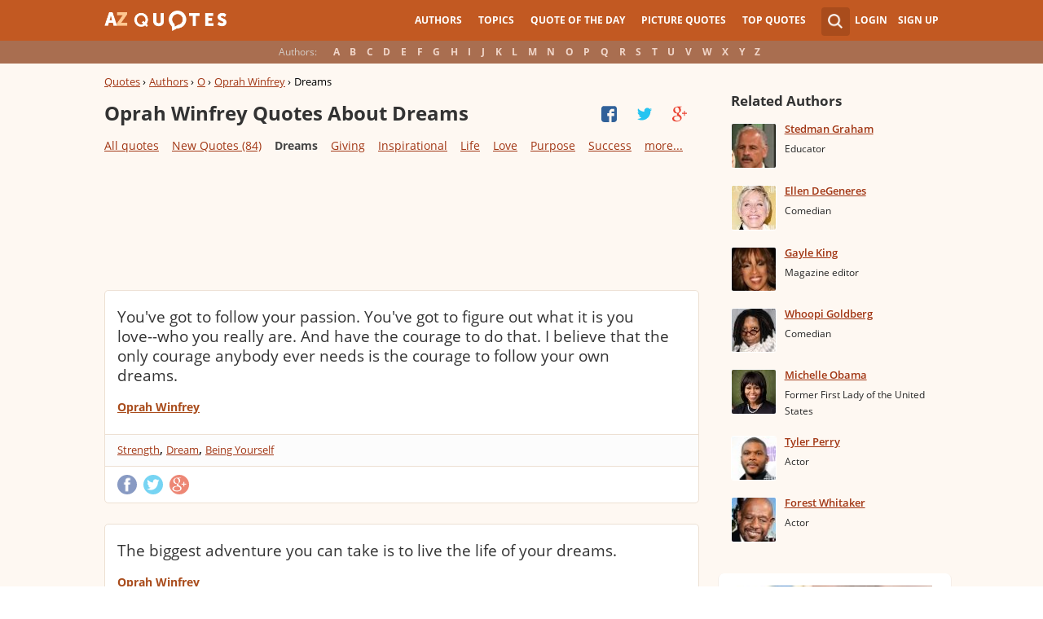

--- FILE ---
content_type: text/html; charset=UTF-8
request_url: https://www.azquotes.com/author/15820-Oprah_Winfrey/tag/dream
body_size: 25320
content:
<!DOCTYPE html>
<html prefix="og: http://ogp.me/ns#">
 <head>
  <meta charset="utf-8">
  <title>Oprah Winfrey Quotes About Dreams | A-Z Quotes</title>
 <meta name="description" content="Discover Oprah Winfrey quotes about dreams. Share with friends. Create amazing picture quotes from Oprah Winfrey quotations.">
 <meta property="og:site_name" content="A-Z Quotes">
 <meta property="og:title" content="Oprah Winfrey Quotes About Dreams | A-Z Quotes">
 <meta property="og:type" content="article">
 <meta property="og:url" content="https://www.azquotes.com/author/15820-Oprah_Winfrey/tag/dream">
 <meta property="og:description" content="Discover Oprah Winfrey quotes about dreams. Share with friends. Create amazing picture quotes from Oprah Winfrey quotations.">
 <meta property="twitter:card" content="summary">
 <meta property="twitter:title" content="Oprah Winfrey Quotes About Dreams | A-Z Quotes">
 <meta property="twitter:description" content="Discover Oprah Winfrey quotes about dreams. Share with friends. Create amazing picture quotes from Oprah Winfrey quotations.">
 <meta property="twitter:domain" content="www.azquotes.com">
 <meta property="og:image" content="https://www.azquotes.com/public/pictures/authors/93/3c/933c18360f6feefd63e5966aad192b16/52b9642144e97.jpg">
 <meta property="og:image:type" content="image/jpeg">
 <meta property="og:image:width" content="240">
 <meta property="og:image:height" content="240">
 <meta property="twitter:image:src" content="https://www.azquotes.com/public/pictures/authors/93/3c/933c18360f6feefd63e5966aad192b16/52b9642144e97.jpg">
 <link rel="icon" type="image/png" href="https://www.azquotes.com/favicon.png">
 <meta name="viewport" content="width=device-width,initial-scale=1, minimum-scale=1, maximum-scale=1, user-scalable=1">	

 <link rel="preload" href="/public2/opensans/ops/DXI1ORHCpsQm3Vp6mXoaTRUOjZSKWg4xBWp_C_qQx0o.woff2" as="font" type="font/woff2" crossorigin>
 <link rel="preload" href="/public2/opensans/ops/u-WUoqrET9fUeobQW7jkRVtXRa8TVwTICgirnJhmVJw.woff2" as="font" type="font/woff2" crossorigin>
 <link rel="preload" href="/public2/opensans/ops/MTP_ySUJH_bn48VBG8sNShUOjZSKWg4xBWp_C_qQx0o.woff2" as="font" type="font/woff2" crossorigin>
 <link rel="preload" href="/public2/opensans/ops/k3k702ZOKiLJc3WVjuplzBUOjZSKWg4xBWp_C_qQx0o.woff2" as="font" type="font/woff2" crossorigin>

 
<link rel="preload" href="/public2/css/style.min3.css?1570199812" as="style" type="text/css" crossorigin="anonymous">




 

<style>
html,body,div,span,h1,h2,h3,h4,h5,h6,p,em,img,strong,sub,sup,b,u,i,dl,dt,dd,ol,ul,li,fieldset,form,label,table,tbody,tfoot,thead,tr,th,td,article,aside,canvas,details,figcaption,figure,footer,header,hgroup,menu,nav,section,summary,time,mark,audio,video{margin:0;padding:0;border:0;outline:none;vertical-align:baseline;background:transparent;font-size:100%;}
html {overflow-y:scroll;}
body {position: relative;font-family:"Arial", sans-serif;font-size:1em;}
html, body {height: 100%;}
#wrap {clear: both;height: auto !important;margin-bottom: -80px;min-height: 100%;}
.front #wrap{margin-bottom: -139px;}
#wrap #footer-clear {height: 80px;}
.front #wrap #footer-clear{height: 139px}
#footer {clear: both;height: 80px;position: relative;font-size:0.750em;width: 100%;bottom: 0;}
.front #footer{height: 139px}
#header-wrap {width: 100%;z-index: 100;background: #c25922;color:#fff;font-size:0.750em;}
#menu{z-index: 100;background: #c25922;width:100%;}
#container-wrap {position: relative;}
#landing-content {z-index:2;padding:28px 0;width: 100%;}
.clear{clear: both;display: block;}
.wrapper{margin:0 auto;padding-left: 6.25% ;padding-right: 6.25% ;position: relative;float:none;clear:both;max-width:1024px;min-width:312px;}
.logo{width:150px;float:left;height:50px;}
.logo a{display:block;background:url('/public2/images/newlogo.png') no-repeat center center;background-size:contain;height:50px;}
.mainmenu, .footmenu{text-align:center;overflow:hidden;margin:0 auto;}
.account{float:right;}
#showhide{display:none;}
.mainmenu ul, .footmenu ul{display:block;}
.mainmenu li, .footmenu li{font-size:12px;list-style:none;display:inline-block;}
.mainmenu li a, .footmenu li a{display:block;height:50px;line-height:50px;text-transform:uppercase;color:#fff;font-weight:700;padding:0 10px;text-decoration:none;}
.mainmenu li a:hover, .footmenu  li a:hover{color:#f1ddd7;}
.mainmenu li a:hover {background:#d4732c;}
.footmenu li a{height:80px;line-height:80px;text-transform:none;}
.mainmenu li.active a, .footmenu li.active a{background:#d4732c;}
.search_wrapper{width:50px;float:left;position:relative;}
.s_form{display:none;position:absolute;top:9px;right: 5px;width: 256px;z-index:300;height:50px;font-size:14px;}
.s_form input.ui-autocomplete-input{color:#747474;border:none;background:#fff;padding:4px;padding-left:10px;border-radius:4px 0 0 4px;width:220px;float:left;box-sizing:border-box;height:34px;line-height:34px;}
.az{display:none;}
.user, .auth_user{width:150px;height:50px;line-height:50px;text-align:right;float:right;position:relative;}
.user{width:auto;}
.auth_user{padding-left: 44px;width: 106px;position: relative;}
.auth_user a.username > img{position: absolute;top: 8px;left: 0;-webkit-border-radius: 3px; -moz-border-radius: 3px; -ms-border-radius: 3px; -o-border-radius: 3px; border-radius: 3px;border: 1px solid #ce7a4e;}
ul.submenu{display:none;background: #b35b2d;position: absolute;top: 50px;right: 0;width: 230px;z-index: 300;line-height:16px;text-align:left;padding-top:1em;padding-bottom:1.4em;}
.submenu li{margin:0.2em 1.9em;padding:0.4em;list-style:none;border-bottom:1px solid transparent;}
.submenu li:nth-child(3), .submenu li:nth-child(4), .submenu li:nth-child(5){border-bottom:1px solid #c47348;}
.submenu li a{display:block;text-decoration:none;color:#fff;font-weight:700;}
.submenu span{display:block;padding:2px;float:right;background:#c47348;}
.submenu li a:hover{color:#ffc790;}
.login , .signup, .username{text-transform:uppercase;color:#f0d5c8;color:#fff;text-decoration:none;font-weight:700;}
.signup{margin-left:0.8em;}
.username{display:block;background:url('/public2/images/new_sprites.png') right -900px no-repeat;padding-right:20px;}
a.submenu_active{background: url("/public2/images/new_sprites.png") right -955px no-repeat transparent;	}
.title{color:#d5cec9;margin-right:1em;display:inline-block;}
.alp{background:#a96e50;overflow:hidden;height:28px;line-height:28px;text-align:center;	/*padding-top:50px;*/}
.authors{display:inline-block;}
.authors li{text-align:center;list-style:none;display:inline-block;}
.authors li a{display:block;color:#f0d5c8;text-decoration:none;padding:0 0.4em;font-weight:700;}
.authors li a:hover{background:#c38363;}
.authors li.active a{background:#c38363;}
.leftcol, .rightcol{border-radius:2px;}
.leftcol h1{color:#333333;font-weight:700;font-size:1.250em;text-align:left;margin-top:1.3em;margin-bottom:1.0em;}
.leftcol .h1-index {margin-left: 44px;}
.rightcol h3{color:#4c3f39;margin:1.4em 1.4em 1em 0;font-weight:700;font-size:1.125em;}
.block{padding:0.4em 0em 1.4em 3.1em;}
.block h4{font-weight:500;padding-left:30px;background:url('/public2/images/new_sprites.png') no-repeat;min-height:30px;line-height:30px;}
.block h4 a{color:#4c3f39;font-weight:600;	font-size:0.875em;}
.block a:hover{color: #ff7823;}
.block a{color:#a23715;font-size:0.8em;	font-weight:600;line-height:1.2em;border-bottom:1px solid;text-decoration:none;}
.block span{margin-right:0.8em;font-size:0.84em;color:#262626;}
.block li{list-style:none;}
.nash_ad1, .nash_ad2, .nash_ad3 {width: 125px; height: 125px; }
@media all and (max-width: 1024px){.az select{    display:none;}}
@media all and (max-width: 960px){#wrap{    overflow: hidden;}#footer{    position: relative;}#header-wrap{    height:50px;}#landing-content{    padding-top:0px;}.mainmenu{    text-align:left;    min-width:110px;    float:right;}.account {     float: right;}#showhide{    display:block;    float:left;    background-image:url('/public2/images/new_sprites.png');    background-position: 5px -933px;    background-repeat: no-repeat;    background-size: 65px auto;    height:50px;    width:50px;    padding:0;}#showhide:hover{    opacity:0.8;}
.mainmenu ul{    display:none;}.mainmenu li{    display:block;    float:none;    background:#b35b2d;    padding:0;}.footmenu li:nth-child(n+4){    display:none;}.mainmenu li a{    display: block;    height: 30px;    line-height: 30px;    text-transform: none;    color: #f0d5c8;    font-weight: 700;    padding: 0 1em;    text-decoration: none;}.s_form {    right: -30px;    width: 406px;}.s_form input.ui-autocomplete-input {    width: 370px;}.az{    position:relative;    z-index: 1;    display:block;    float:left;    line-height:50px;    width:60px;    height:50px;    text-align:center;    color: #F0D5C8;    font-weight: 700;    text-decoration: none;    text-transform: uppercase;    background-position: 5px -1070px;    background-repeat: no-repeat;    background-size: 65px auto;    background-image:url('/public2/images/new_sprites.png');}.az:hover{    opacity:0.8;}.az select{    cursor:pointer;    display:block;    opacity:0;    position:absolute;    top:0;    left:0;    width:100%;    height:100%;    z-index:900;}.user, .auth_user {    display: none;}.auth_user {    width:70px;    background: url("/public2/images/new_sprites.png") 0px -50px no-repeat transparent;}.username {    display:block;    width:70px;    height:50px;    text-indent:300%;    white-space: nowrap;    padding:0px;    overflow:hidden;    background: url("/public2/images/new_sprites.png") right -900px no-repeat transparent;}
.alp{    display:none;}.leftcol .h1-index{    margin-left: 0;    text-align: center;}.block{    padding:1.4em 3em ;}}
@media all and (max-width:480px){.logo {    position: absolute;    left: 0;    right: 0;    margin: auto; }.mainmenu {    float: left;}.az{display:none;}.search_wrapper{    width:50px;}.s_form{    width: 376px;    right: 0;}.s_form input.ui-autocomplete-input{    width: 340px;}.user, .auth_user{    display:none;}.user{    width: auto;}.fmenu .logo {    width:60px;}.fmenu .logo a {    background:url('/public2/images/az-small.png') no-repeat center center;    background-size:40px;}}
@media all and (max-width:360px){.wrapper{    padding:0 4px;}.mainmenu {     min-width: 110px;    width:110px;}#showhide, 	.az{}.s_form{    width: 266px;    right:10px;}.s_form input.ui-autocomplete-input{    width: 228px;}}
#wrap {background: #fef8f2;}
li{list-style:none;}
@media (max-width: 960px){a{    text-decoration: none;}}
.list-quotes {margin-bottom: 30px;}
.list-quotes li {margin-bottom: 25px;}
.list-quotes .wrap-block {border: 1px solid #ede0d3;background-color: #ffffff;border-radius: 5px;padding: 20px 15px 5px;position: relative;}
.list-quotes p, .list-quotes p > a.title {color: #333333;line-height: 24px;font-size: 1.1em;font-weight: 400;margin-bottom: 0;}
.list-quotes .author {line-height: 1;margin-top: 10px;}
.list-quotes .author a {font-size: 0.8em;font-weight: bold;color: #a94c1c;}
.list-quotes .icons {float: right;opacity: 0.6;}
.list-quotes .tags, .list-quotes .icons {display: -moz-inline-stack;display: inline-block;vertical-align: top;zoom: 1;}
.list-quotes .tags {width: 55%;margin: 3px 0 -3px 0;}
.list-quotes .tags {width: 44%;}
.list-quotes .tags a {font-size: 0.75em;color: #a23715;}
.list-quotes .icons {opacity: 1;margin-top: 3px;}
#cloud_bar span {color: #464646;font-weight: bold;}
#cloud_bar a {color: #a23715;}
.list-quotes p > a.zoom-cur img {max-width: 640px;width: 100%;}
.collapse, .s_form input[type="submit"] {border: none;position: relative;text-decoration: none;width: 35px;height: 35px;background: url('/public2/images/sprite-btn-search-s3f4b92f7a1.png');background-repeat: no-repeat !important;background-color: #a94c1c;background-size: 50% auto;background-position: 0 0;border-radius: 0 4px 4px 0;-webkit-border-radius: 0 4px 4px 0;-moz-border-radius: 0 4px 4px 0;background-position: 8px 8px;cursor: pointer;}
/*
@media (min-width:180px) { .nash_ad1 { width: 100%;height: 50px; } .nash_ad2, .nash_ad3 { width: 180px;height: 150px; }  }
@media (min-width:200px) { .nash_ad1 { width: 100%;height: 100px; } .nash_ad2, .nash_ad3 { width: 200px;height: 200px; }  }
@media (min-width:250px) { .nash_ad1 { width: 100%;height: 100px; } .nash_ad2, .nash_ad3 { width: 250px;height: 250px; } }
@media (min-width:300px) { .nash_ad1 { width: 320px;height: 100px; } .nash_ad2, .nash_ad3 { width: 300px;height: 250px;} }
@media (min-width:336px) { .nash_ad1 { width: 100%;height: 100px; } .nash_ad2, .nash_ad3 { width: 336px;height: 280px;} }
@media (min-width:468px) { .nash_ad1 { width: 468px;height: 60px; } .nash_ad2, .nash_ad3 { width: 468px;height: 60px;} }
@media (min-width:600px) { .nash_ad1 { width: 100%; } .nash_ad2, .nash_ad3 { width:100% } }
@media (min-width:960px) { .nash_ad1 { width: calc(100% - 294px); } .nash_ad2, .nash_ad3 { width: calc(100% - 294px); } }
*/    
.list-quotes {
	margin-bottom: 0px !important;
}
.list-quotes li:last-child{margin-bottom: 25px !important;}

.wrap-block-for-ad {
	padding: 0px ;
	margin: 0px;
}
.zerozerozero { width: 100%;height: 600px }
@media (min-width:180px) and (max-width: 299px) { 

	.nash_ad1 { width: 180px ;height: 150px; } 
	.nash_ad2, .nash_ad3 { width: 180px;height: 150px;}

	.mobile_nash_ad1 { width: 100%;height: 150px } 
	.mobile_nash_ad2, .mobile_nash_ad3 { width: 100%;height: 150px;} 

}
@media (min-width:300px) and (max-width: 416px) { 
.mobile_nash_ad1 { width: 336px;height: 280px } 
.mobile_nash_ad2, .mobile_nash_ad3 { width: 336px;height: 280px;} 
}

@media (min-width:417px) and (max-width: 831px) {
	.nash_ad1, .nash_ad2, .nash_ad3 { width: auto; height: 100px; }
	
	.mobile_nash_ad1 { width: auto;height: 100px } 
	.mobile_nash_ad2, .mobile_nash_ad3 { width: auto;height: 100px;} 
}

@media (min-width:832px) {
	.nash_ad1, .nash_ad2, .nash_ad3 { width: auto; height: 90px; max-width: 728px}

	.mobile_nash_ad1 { width: auto;height: 100px } 
	.mobile_nash_ad2, .mobile_nash_ad3 { width: auto;height: 100px;} 
}



@media (min-width: 960px) {
	.leftcol-inner { width: calc(100% - 294px); }
}


/* @media (min-width:499px) { .mobile_nash_ad1 { width: 100%;height: 250px; } .mobile_nash_ad2, .mobile_nash_ad3 { width: 100%;height: 280px;} } */


@media (min-width:100px) and (max-width: 416px) {
	.mobile_nash_ad1,
	.mobile_nash_ad2,
	.mobile_nash_ad3 {
		/* margin-left: 0px !important; */
		/* margin-right: 0px !important; */
		width: calc(100% - 4px) !important;
		margin: auto !important;
	}


}    
</style>

<script defer type="text/javascript" src="/public2/js/full3.min.js"></script>

 
 
 
<script>var author_url = '/author/15820-Oprah_Winfrey';
var author_name = 'Oprah Winfrey';
var in_the_news_count = '84';</script> <script defer type="text/javascript" src="/public2/pages-js/author.js?v=1.4"></script>
 
 
 <style>
#cookie-alert{
	position:fixed;bottom:0;z-index:10000;width:100%;text-align:left;margin-bottom:0;color:#000;background-color:#fff3cd;border-left:0;border-right:0;border-bottom:0;border-top:3px solid #f57c00;border-radius:0;
	
	/*display:unset!important;*/
	
	font-family: "Helvetica Neue",Helvetica,Arial,sans-serif;
    font-size: 14px;
    line-height: 1.42857143;
	-webkit-box-sizing: border-box;
    -moz-box-sizing: border-box;
    box-sizing: border-box;
}

@media screen and (min-width:1600px){
	#cookie-alert{
		padding-right:200px;
		padding-left:200px;
	}
}

#close-cookie-alert{
	margin-top:10px;
	width:50px;
    background: #C25922;
    border-color: #00c19a;
	text-decoration: none;
	box-shadow: 0 1px 1px rgba(0,0,0,.1);
	display: inline-block;
    padding: 6px 12px;
    margin-bottom: 0;
    font-size: 14px;
    font-weight: 400;
    line-height: 1.42857143;
    text-align: center;
    white-space: nowrap;
    vertical-align: middle;
	touch-action: manipulation;
	cursor: pointer;
	user-select: none;
	border: 1px solid transparent;
	border-radius: 4px;
    overflow: visible;
	color:white;
	box-sizing: border-box;
	-webkit-appearance: button;
	-webkit-user-select: none;
	-moz-user-select: none;
	-ms-user-select: none;
	-ms-touch-action: manipulation;
	background-image: none;
}

/*#close-cookie-alert:hover {
    background: #703C24; 
}*/

#close-cookie-alert.floated{margin-top:0;position:absolute;right:10px;bottom:16px}

#close-cookie-alert.floated:hover {
    background: #703C24; 
}

.alert {
	padding:15px;
	margin-bottom:20px;
	border:1px solid transparent;
	border-radius:4px
}
.alert-dismissable,
.alert-dismissible {
	padding-right:35px
}
.alert-dismissable .close,
.alert-dismissible .close {
	position:relative;
	top:-2px;
	right:-21px;
	color:inherit
}
.alert-success {
	color:#3c763d;
	background-color:#dff0d8;
	border-color:#d6e9c6
}

</style>
 
 </head>
 <body>
  <div id="wrap">
	  
  	  
	  
   <div id="header-wrap">
    <div id="menu">
     <div class="wrapper" >
      <div class="logo">
       <a href="/"></a>
      </div>
      <div class="account">
       <div class="search_wrapper">
        <a href="#" class="collapse">&nbsp;</a>
        <div class="s_form">
         <form action="/search_results.html" class="search" method="GET">
          <input name="query" placeholder="example: funny quotes" type="text" value="" class="ui-autocomplete-input" autocomplete="off">
          <input type="reset">
          <input type="submit" value="">
          <div class="search-result-sur" style="display:none;"></div>
         </form>
        </div>
       </div>
       <div class="user">
        <a href="#" class="login">Login</a>
        <a href="#" class="signup">Sign Up</a>
       </div>
      </div>		
      <div class="mainmenu">
       <a href="#" id="showhide"></a>
       <a href="#" class="az"></a>
       <ul>
        <li><a href="/quotes/authors.html">Authors</a></li>
        <li><a href="/quotes/topics/index.html">Topics</a></li>
        <li><a href="/quote_of_the_day.html">Quote of the Day</a></li>
        <li><a href="/picturequotes">Picture Quotes</a></li>
        <li><a href="/top_quotes.html">Top Quotes</a></li>
       </ul>
      </div>
     </div>
    </div>
    <div class="alp">
     <div class="wrapper">
      <div class="title">Authors:</div>
      <ul class="authors">
       <li class="active choose"><a href="#">Choose...</a></li>
       <li><a href="/quotes/authors/a/">A</a></li>
       <li><a href="/quotes/authors/b/">B</a></li>
       <li><a href="/quotes/authors/c/">C</a></li>
       <li><a href="/quotes/authors/d/">D</a></li>
       <li><a href="/quotes/authors/e/">E</a></li>
       <li><a href="/quotes/authors/f/">F</a></li>
       <li><a href="/quotes/authors/g/">G</a></li>
       <li><a href="/quotes/authors/h/">H</a></li>
       <li><a href="/quotes/authors/i/">I</a></li>
       <li><a href="/quotes/authors/j/">J</a></li>
       <li><a href="/quotes/authors/k/">K</a></li>
       <li><a href="/quotes/authors/l/">L</a></li>
       <li><a href="/quotes/authors/m/">M</a></li>
       <li><a href="/quotes/authors/n/">N</a></li>
       <li><a href="/quotes/authors/o/">O</a></li>
       <li><a href="/quotes/authors/p/">P</a></li>
       <li><a href="/quotes/authors/q/">Q</a></li>
       <li><a href="/quotes/authors/r/">R</a></li>
       <li><a href="/quotes/authors/s/">S</a></li>
       <li><a href="/quotes/authors/t/">T</a></li>
       <li><a href="/quotes/authors/u/">U</a></li>
       <li><a href="/quotes/authors/v/">V</a></li>
       <li><a href="/quotes/authors/w/">W</a></li>
       <li><a href="/quotes/authors/x/">X</a></li>
       <li><a href="/quotes/authors/y/">Y</a></li>
       <li><a href="/quotes/authors/z/">Z</a></li>
      </ul>
     </div>
    </div>	
   </div>

<script>
function _send(url, data){
 $.ajax({
  url: url,
  type: "POST",
  data: data,
  cache: false
 });
} 
var lazy = {
 container: [],
 add : function (func, params){
  this.container[this.container.length] = [func, params];
 },
 do : function (){
  if(this.container.length > 0){
   for(var i = 0; i < this.container.length; i++ ){
    var func = this.container[i][0];
    var params = this.container[i][1];
    func.apply({}, params);
   }
  }
 }
};
</script>
<div id="container-wrap">
 <div id="Container">
  <div id="content" class="content_inner">
   <div class="wrapper clearfix" id="fly-scroll-container">
    <div class="leftcol quotations" style="margin-top:0px">
     <div class="leftcol-inner">
      <div xmlns:v="http://rdf.data-vocabulary.org/#" class="breadcrumb bc-aside" style="margin-top: 10px;">
       <span typeof="v:Breadcrumb"><a href="/" rel="v:url" property="v:title">Quotes</a> ›</span>
       <span typeof="v:Breadcrumb"><a href="/quotes/authors.html" rel="v:url" property="v:title">Authors</a> ›</span>
       <span typeof="v:Breadcrumb"><a href="/quotes/authors/o/" rel="v:url" property="v:title">O</a> ›</span>
       <span typeof="v:Breadcrumb"><a href="/author/15820-Oprah_Winfrey" rel="v:url" property="v:title">Oprah Winfrey</a> ›</span>
       <span>Dreams</span>
 
      </div>
 
      <h1>Oprah Winfrey Quotes About Dreams</h1>
      <a href="#" class="quotes-all-list">Quotes about: <span>Dreams</span></a>
                        
      <div id="up-share-container">
<div class="share-container rrclearfix" style="width:130px">
<ul id="up-rrssb-buttons" class="rrssb-buttons rrclearfix">
<li class="rrssb-facebook small" style="display:none;">
<a href="https://www.facebook.com/sharer/sharer.php?u=https://www.azquotes.com/author/15820-Oprah_Winfrey" class="rrpopup">
<span class="rrssb-icon">
<svg version="1.1" xmlns="https://www.w3.org/2000/svg" xmlns:xlink="https://www.w3.org/1999/xlink" x="0px" y="0px" width="28px" height="28px" viewBox="0 0 28 28" enable-background="new 0 0 28 28" xml:space="preserve">
<path d="M27.825,4.783c0-2.427-2.182-4.608-4.608-4.608H4.783c-2.422,0-4.608,2.182-4.608,4.608v18.434
c0,2.427,2.181,4.608,4.608,4.608H14V17.379h-3.379v-4.608H14v-1.795c0-3.089,2.335-5.885,5.192-5.885h3.718v4.608h-3.726
c-0.408,0-0.884,0.492-0.884,1.236v1.836h4.609v4.608h-4.609v10.446h4.916c2.422,0,4.608-2.188,4.608-4.608V4.783z"/>
</svg>
</span>
<span class="rrssb-text">facebook</span>
</a>
</li>
<li class="rrssb-twitter small" style="display:none;">
<a href="https://twitter.com/home?status=Oprah+Winfrey+Quotes+About+Dreams+%7C+A-Z+Quotes+https%3A%2F%2Fwww.azquotes.com%2Fauthor%2F15820-Oprah_Winfrey" class="rrpopup">
<span class="rrssb-icon">
<svg version="1.1" xmlns="https://www.w3.org/2000/svg" xmlns:xlink="https://www.w3.org/1999/xlink" x="0px" y="0px"
 width="28px" height="28px" viewBox="0 0 28 28" enable-background="new 0 0 28 28" xml:space="preserve">
<path d="M24.253,8.756C24.689,17.08,18.297,24.182,9.97,24.62c-3.122,0.162-6.219-0.646-8.861-2.32
c2.703,0.179,5.376-0.648,7.508-2.321c-2.072-0.247-3.818-1.661-4.489-3.638c0.801,0.128,1.62,0.076,2.399-0.155
C4.045,15.72,2.215,13.6,2.115,11.077c0.688,0.275,1.426,0.407,2.168,0.386c-2.135-1.65-2.729-4.621-1.394-6.965
C5.575,7.816,9.54,9.84,13.803,10.071c-0.842-2.739,0.694-5.64,3.434-6.482c2.018-0.623,4.212,0.044,5.546,1.683
c1.186-0.213,2.318-0.662,3.329-1.317c-0.385,1.256-1.247,2.312-2.399,2.942c1.048-0.106,2.069-0.394,3.019-0.851
C26.275,7.229,25.39,8.196,24.253,8.756z"/>
</svg>
   </span>
<span class="rrssb-text">twitter</span>
</a>
</li>
<li class="rrssb-googleplus small" style="display:none;">
<a href="https://plus.google.com/share?url=https://www.azquotes.com/author/15820-Oprah_Winfrey" class="rrpopup">
<span class="rrssb-icon">
<svg version="1.1" xmlns="https://www.w3.org/2000/svg" xmlns:xlink="https://www.w3.org/1999/xlink" x="0px" y="0px" width="28px" height="28px" viewBox="0 0 28 28" enable-background="new 0 0 28 28" xml:space="preserve">
<g>
<g>
<path d="M14.703,15.854l-1.219-0.948c-0.372-0.308-0.88-0.715-0.88-1.459c0-0.748,0.508-1.223,0.95-1.663
c1.42-1.119,2.839-2.309,2.839-4.817c0-2.58-1.621-3.937-2.399-4.581h2.097l2.202-1.383h-6.67c-1.83,0-4.467,0.433-6.398,2.027
C3.768,4.287,3.059,6.018,3.059,7.576c0,2.634,2.022,5.328,5.604,5.328c0.339,0,0.71-0.033,1.083-0.068
c-0.167,0.408-0.336,0.748-0.336,1.324c0,1.04,0.551,1.685,1.011,2.297c-1.524,0.104-4.37,0.273-6.467,1.562
c-1.998,1.188-2.605,2.916-2.605,4.137c0,2.512,2.358,4.84,7.289,4.84c5.822,0,8.904-3.223,8.904-6.41
c0.008-2.327-1.359-3.489-2.829-4.731H14.703z M10.269,11.951c-2.912,0-4.231-3.765-4.231-6.037c0-0.884,0.168-1.797,0.744-2.511
c0.543-0.679,1.489-1.12,2.372-1.12c2.807,0,4.256,3.798,4.256,6.242c0,0.612-0.067,1.694-0.845,2.478
c-0.537,0.55-1.438,0.948-2.295,0.951V11.951z M10.302,25.609c-3.621,0-5.957-1.732-5.957-4.142c0-2.408,2.165-3.223,2.911-3.492
c1.421-0.479,3.25-0.545,3.555-0.545c0.338,0,0.52,0,0.766,0.034c2.574,1.838,3.706,2.757,3.706,4.479
c-0.002,2.073-1.736,3.665-4.982,3.649L10.302,25.609z"/>
<polygon points="23.254,11.89 23.254,8.521 21.569,8.521 21.569,11.89 18.202,11.89 18.202,13.604 21.569,13.604 21.569,17.004
23.254,17.004 23.254,13.604 26.653,13.604 26.653,11.89  "/>
</g>
</g>
</svg>
</span>
<span class="rrssb-text">googleplus</span>
</a>
</li>
</ul>
</div>      </div>
      <span class='clear'></span>
      
<div id="cloud_bar">
<a title="Adventure" href="/author/15820-Oprah_Winfrey/tag/adventure" data-ct="3">Adventure</a>
<a title="Adversity" href="/author/15820-Oprah_Winfrey/tag/adversity" data-ct="4">Adversity</a>
<a title="Age" href="/author/15820-Oprah_Winfrey/tag/age" data-ct="9">Age</a>
<a title="Aging" href="/author/15820-Oprah_Winfrey/tag/aging" data-ct="4">Aging</a>
<a title="Appreciation" href="/author/15820-Oprah_Winfrey/tag/appreciation" data-ct="6">Appreciation</a>
<a title="Attitude" href="/author/15820-Oprah_Winfrey/tag/attitude" data-ct="17">Attitude</a>
<a title="Authenticity" href="/author/15820-Oprah_Winfrey/tag/authenticity" data-ct="3">Authenticity</a>
<a style="display: none;" title="Awareness" href="/author/15820-Oprah_Winfrey/tag/awareness" data-ct="6">Awareness</a>
<a style="display: none;" title="Being Successful" href="/author/15820-Oprah_Winfrey/tag/being-successful" data-ct="7">Being Successful</a>
<a style="display: none;" title="Being Thankful" href="/author/15820-Oprah_Winfrey/tag/being-thankful" data-ct="6">Being Thankful</a>
<a style="display: none;" title="Being The Best" href="/author/15820-Oprah_Winfrey/tag/being-the-best" data-ct="4">Being The Best</a>
<a style="display: none;" title="Being Yourself" href="/author/15820-Oprah_Winfrey/tag/being-yourself" data-ct="4">Being Yourself</a>
<a style="display: none;" title="Belief" href="/author/15820-Oprah_Winfrey/tag/belief" data-ct="7">Belief</a>
<a style="display: none;" title="Best Friends" href="/author/15820-Oprah_Winfrey/tag/best-friend" data-ct="3">Best Friends</a>
<a style="display: none;" title="Black History" href="/author/15820-Oprah_Winfrey/tag/black-history" data-ct="5">Black History</a>
<a style="display: none;" title="Blame" href="/author/15820-Oprah_Winfrey/tag/blame" data-ct="3">Blame</a>
<a style="display: none;" title="Blessings" href="/author/15820-Oprah_Winfrey/tag/blessing" data-ct="6">Blessings</a>
<a style="display: none;" title="Body Image" href="/author/15820-Oprah_Winfrey/tag/body-image" data-ct="9">Body Image</a>
<a style="display: none;" title="Books" href="/author/15820-Oprah_Winfrey/tag/book" data-ct="13">Books</a>
<a style="display: none;" title="Business" href="/author/15820-Oprah_Winfrey/tag/business" data-ct="14">Business</a>
<a style="display: none;" title="Celebration" href="/author/15820-Oprah_Winfrey/tag/celebration" data-ct="3">Celebration</a>
<a style="display: none;" title="Challenges" href="/author/15820-Oprah_Winfrey/tag/challenges" data-ct="10">Challenges</a>
<a style="display: none;" title="Change" href="/author/15820-Oprah_Winfrey/tag/change" data-ct="8">Change</a>
<a style="display: none;" title="Children" href="/author/15820-Oprah_Winfrey/tag/children" data-ct="9">Children</a>
<a style="display: none;" title="Choices" href="/author/15820-Oprah_Winfrey/tag/choices" data-ct="26">Choices</a>
<a style="display: none;" title="Church" href="/author/15820-Oprah_Winfrey/tag/church" data-ct="7">Church</a>
<a style="display: none;" title="Compassion" href="/author/15820-Oprah_Winfrey/tag/compassion" data-ct="3">Compassion</a>
<a style="display: none;" title="Competition" href="/author/15820-Oprah_Winfrey/tag/competition" data-ct="3">Competition</a>
<a style="display: none;" title="Confidence" href="/author/15820-Oprah_Winfrey/tag/confidence" data-ct="8">Confidence</a>
<a style="display: none;" title="Conflict" href="/author/15820-Oprah_Winfrey/tag/conflict" data-ct="3">Conflict</a>
<a style="display: none;" title="Contentment" href="/author/15820-Oprah_Winfrey/tag/contentment" data-ct="3">Contentment</a>
<a style="display: none;" title="Country" href="/author/15820-Oprah_Winfrey/tag/country" data-ct="4">Country</a>
<a style="display: none;" title="Courage" href="/author/15820-Oprah_Winfrey/tag/courage" data-ct="6">Courage</a>
<a style="display: none;" title="Creation" href="/author/15820-Oprah_Winfrey/tag/creation" data-ct="3">Creation</a>
<a style="display: none;" title="Creativity" href="/author/15820-Oprah_Winfrey/tag/creativity" data-ct="3">Creativity</a>
<a style="display: none;" title="Culture" href="/author/15820-Oprah_Winfrey/tag/culture" data-ct="6">Culture</a>
<a style="display: none;" title="Decisions" href="/author/15820-Oprah_Winfrey/tag/decision" data-ct="10">Decisions</a>
<a style="display: none;" title="Desire" href="/author/15820-Oprah_Winfrey/tag/desire" data-ct="5">Desire</a>
<a style="display: none;" title="Destiny" href="/author/15820-Oprah_Winfrey/tag/destiny" data-ct="11">Destiny</a>
<a style="display: none;" title="Dogs" href="/author/15820-Oprah_Winfrey/tag/dog" data-ct="4">Dogs</a>
<a style="display: none;" title="Doing The Right Thing" href="/author/15820-Oprah_Winfrey/tag/doing-the-right-thing" data-ct="3">Doing The Right Thing</a>
<a style="display: none;" title="Doubt" href="/author/15820-Oprah_Winfrey/tag/doubt" data-ct="5">Doubt</a>
<a style="display: none;" title="Dreams" href="/author/15820-Oprah_Winfrey/tag/dream" data-ct="48">Dreams</a>
<a style="display: none;" title="Earth" href="/author/15820-Oprah_Winfrey/tag/earth" data-ct="7">Earth</a>
<a style="display: none;" title="Education" href="/author/15820-Oprah_Winfrey/tag/education" data-ct="4">Education</a>
<a style="display: none;" title="Ego" href="/author/15820-Oprah_Winfrey/tag/ego" data-ct="3">Ego</a>
<a style="display: none;" title="Empathy" href="/author/15820-Oprah_Winfrey/tag/empathy" data-ct="3">Empathy</a>
<a style="display: none;" title="Empowerment" href="/author/15820-Oprah_Winfrey/tag/empowerment" data-ct="8">Empowerment</a>
<a style="display: none;" title="Encouragement" href="/author/15820-Oprah_Winfrey/tag/encouragement" data-ct="4">Encouragement</a>
<a style="display: none;" title="Energy" href="/author/15820-Oprah_Winfrey/tag/energy" data-ct="22">Energy</a>
<a style="display: none;" title="Excellence" href="/author/15820-Oprah_Winfrey/tag/excellence" data-ct="6">Excellence</a>
<a style="display: none;" title="Excuses" href="/author/15820-Oprah_Winfrey/tag/excuse" data-ct="3">Excuses</a>
<a style="display: none;" title="Exercise" href="/author/15820-Oprah_Winfrey/tag/exercise" data-ct="4">Exercise</a>
<a style="display: none;" title="Expectations" href="/author/15820-Oprah_Winfrey/tag/expectations" data-ct="3">Expectations</a>
<a style="display: none;" title="Experience" href="/author/15820-Oprah_Winfrey/tag/experience" data-ct="5">Experience</a>
<a style="display: none;" title="Eyes" href="/author/15820-Oprah_Winfrey/tag/eye" data-ct="6">Eyes</a>
<a style="display: none;" title="Failing" href="/author/15820-Oprah_Winfrey/tag/failing" data-ct="5">Failing</a>
<a style="display: none;" title="Failure" href="/author/15820-Oprah_Winfrey/tag/failure" data-ct="13">Failure</a>
<a style="display: none;" title="Fame" href="/author/15820-Oprah_Winfrey/tag/fame" data-ct="5">Fame</a>
<a style="display: none;" title="Fathers" href="/author/15820-Oprah_Winfrey/tag/father" data-ct="4">Fathers</a>
<a style="display: none;" title="Fear" href="/author/15820-Oprah_Winfrey/tag/fear" data-ct="20">Fear</a>
<a style="display: none;" title="Feelings" href="/author/15820-Oprah_Winfrey/tag/feelings" data-ct="15">Feelings</a>
<a style="display: none;" title="Fighting" href="/author/15820-Oprah_Winfrey/tag/fighting" data-ct="4">Fighting</a>
<a style="display: none;" title="Focus" href="/author/15820-Oprah_Winfrey/tag/focus" data-ct="18">Focus</a>
<a style="display: none;" title="Friendship" href="/author/15820-Oprah_Winfrey/tag/friendship" data-ct="6">Friendship</a>
<a style="display: none;" title="Fun" href="/author/15820-Oprah_Winfrey/tag/fun" data-ct="4">Fun</a>
<a style="display: none;" title="Funny" href="/author/15820-Oprah_Winfrey/tag/funny" data-ct="4">Funny</a>
<a style="display: none;" title="Future" href="/author/15820-Oprah_Winfrey/tag/future" data-ct="4">Future</a>
<a style="display: none;" title="Giving" href="/author/15820-Oprah_Winfrey/tag/giving" data-ct="51">Giving</a>
<a style="display: none;" title="Giving Back" href="/author/15820-Oprah_Winfrey/tag/giving-back" data-ct="3">Giving Back</a>
<a style="display: none;" title="Giving Up" href="/author/15820-Oprah_Winfrey/tag/giving-up" data-ct="5">Giving Up</a>
<a style="display: none;" title="Goals" href="/author/15820-Oprah_Winfrey/tag/goal" data-ct="16">Goals</a>
<a style="display: none;" title="Goodbye" href="/author/15820-Oprah_Winfrey/tag/goodbye" data-ct="4">Goodbye</a>
<a style="display: none;" title="Goodness" href="/author/15820-Oprah_Winfrey/tag/goodness" data-ct="7">Goodness</a>
<a style="display: none;" title="Grace" href="/author/15820-Oprah_Winfrey/tag/grace" data-ct="6">Grace</a>
<a style="display: none;" title="Graduation" href="/author/15820-Oprah_Winfrey/tag/graduation" data-ct="9">Graduation</a>
<a style="display: none;" title="Grandmothers" href="/author/15820-Oprah_Winfrey/tag/grandmother" data-ct="5">Grandmothers</a>
<a style="display: none;" title="Gratitude" href="/author/15820-Oprah_Winfrey/tag/gratitude" data-ct="20">Gratitude</a>
<a style="display: none;" title="Greatness" href="/author/15820-Oprah_Winfrey/tag/greatness" data-ct="11">Greatness</a>
<a style="display: none;" title="Growth" href="/author/15820-Oprah_Winfrey/tag/growth" data-ct="6">Growth</a>
<a style="display: none;" title="Happiness" href="/author/15820-Oprah_Winfrey/tag/happiness" data-ct="23">Happiness</a>
<a style="display: none;" title="Hard Work" href="/author/15820-Oprah_Winfrey/tag/hard-work" data-ct="3">Hard Work</a>
<a style="display: none;" title="Healing" href="/author/15820-Oprah_Winfrey/tag/healing" data-ct="4">Healing</a>
<a style="display: none;" title="Heart" href="/author/15820-Oprah_Winfrey/tag/heart" data-ct="14">Heart</a>
<a style="display: none;" title="Home" href="/author/15820-Oprah_Winfrey/tag/home" data-ct="6">Home</a>
<a style="display: none;" title="Honor" href="/author/15820-Oprah_Winfrey/tag/honor" data-ct="6">Honor</a>
<a style="display: none;" title="Hope" href="/author/15820-Oprah_Winfrey/tag/hope" data-ct="3">Hope</a>
<a style="display: none;" title="House" href="/author/15820-Oprah_Winfrey/tag/house" data-ct="4">House</a>
<a style="display: none;" title="Humanity" href="/author/15820-Oprah_Winfrey/tag/humanity" data-ct="3">Humanity</a>
<a style="display: none;" title="Hurt" href="/author/15820-Oprah_Winfrey/tag/hurt" data-ct="4">Hurt</a>
<a style="display: none;" title="Identity" href="/author/15820-Oprah_Winfrey/tag/identity" data-ct="11">Identity</a>
<a style="display: none;" title="Imagination" href="/author/15820-Oprah_Winfrey/tag/imagination" data-ct="3">Imagination</a>
<a style="display: none;" title="Individuality" href="/author/15820-Oprah_Winfrey/tag/individuality" data-ct="13">Individuality</a>
<a style="display: none;" title="Inspiration" href="/author/15820-Oprah_Winfrey/tag/inspiration" data-ct="12">Inspiration</a>
<a style="display: none;" title="Inspirational" href="/author/15820-Oprah_Winfrey/tag/inspirational" data-ct="91">Inspirational</a>
<a style="display: none;" title="Inspiring" href="/author/15820-Oprah_Winfrey/tag/inspiring" data-ct="33">Inspiring</a>
<a style="display: none;" title="Intuition" href="/author/15820-Oprah_Winfrey/tag/intuition" data-ct="6">Intuition</a>
<a style="display: none;" title="Journey" href="/author/15820-Oprah_Winfrey/tag/journey" data-ct="10">Journey</a>
<a style="display: none;" title="Joy" href="/author/15820-Oprah_Winfrey/tag/joy" data-ct="15">Joy</a>
<a style="display: none;" title="Law Of Attraction" href="/author/15820-Oprah_Winfrey/tag/law-of-attraction" data-ct="5">Law Of Attraction</a>
<a style="display: none;" title="Leadership" href="/author/15820-Oprah_Winfrey/tag/leadership" data-ct="6">Leadership</a>
<a style="display: none;" title="Learning" href="/author/15820-Oprah_Winfrey/tag/learning" data-ct="8">Learning</a>
<a style="display: none;" title="Letting Go" href="/author/15820-Oprah_Winfrey/tag/letting-go" data-ct="10">Letting Go</a>
<a style="display: none;" title="Life" href="/author/15820-Oprah_Winfrey/tag/life" data-ct="65">Life</a>
<a style="display: none;" title="Life And Love" href="/author/15820-Oprah_Winfrey/tag/life-and-love" data-ct="4">Life And Love</a>
<a style="display: none;" title="Live Life" href="/author/15820-Oprah_Winfrey/tag/live-life" data-ct="6">Live Life</a>
<a style="display: none;" title="Love" href="/author/15820-Oprah_Winfrey/tag/love" data-ct="36">Love</a>
<a style="display: none;" title="Love Life" href="/author/15820-Oprah_Winfrey/tag/love-life" data-ct="21">Love Life</a>
<a style="display: none;" title="Luck" href="/author/15820-Oprah_Winfrey/tag/luck" data-ct="10">Luck</a>
<a style="display: none;" title="Lying" href="/author/15820-Oprah_Winfrey/tag/lying" data-ct="4">Lying</a>
<a style="display: none;" title="Making A Difference" href="/author/15820-Oprah_Winfrey/tag/making-a-difference" data-ct="5">Making A Difference</a>
<a style="display: none;" title="Marriage" href="/author/15820-Oprah_Winfrey/tag/marriage" data-ct="4">Marriage</a>
<a style="display: none;" title="Meetings" href="/author/15820-Oprah_Winfrey/tag/meetings" data-ct="6">Meetings</a>
<a style="display: none;" title="Miracles" href="/author/15820-Oprah_Winfrey/tag/miracle" data-ct="4">Miracles</a>
<a style="display: none;" title="Mistakes" href="/author/15820-Oprah_Winfrey/tag/mistake" data-ct="9">Mistakes</a>
<a style="display: none;" title="Money" href="/author/15820-Oprah_Winfrey/tag/money" data-ct="4">Money</a>
<a style="display: none;" title="Morning" href="/author/15820-Oprah_Winfrey/tag/morning" data-ct="10">Morning</a>
<a style="display: none;" title="Mothers" href="/author/15820-Oprah_Winfrey/tag/mother" data-ct="13">Mothers</a>
<a style="display: none;" title="Motivation" href="/author/15820-Oprah_Winfrey/tag/motivation" data-ct="7">Motivation</a>
<a style="display: none;" title="Motivational" href="/author/15820-Oprah_Winfrey/tag/motivational" data-ct="29">Motivational</a>
<a style="display: none;" title="Moving Forward" href="/author/15820-Oprah_Winfrey/tag/moving-forward" data-ct="9">Moving Forward</a>
<a style="display: none;" title="Moving On" href="/author/15820-Oprah_Winfrey/tag/moving-on" data-ct="4">Moving On</a>
<a style="display: none;" title="New Beginnings" href="/author/15820-Oprah_Winfrey/tag/new-beginnings" data-ct="6">New Beginnings</a>
<a style="display: none;" title="Opportunity" href="/author/15820-Oprah_Winfrey/tag/opportunity" data-ct="18">Opportunity</a>
<a style="display: none;" title="Pain" href="/author/15820-Oprah_Winfrey/tag/pain" data-ct="6">Pain</a>
<a style="display: none;" title="Parents" href="/author/15820-Oprah_Winfrey/tag/parent" data-ct="3">Parents</a>
<a style="display: none;" title="Passion" href="/author/15820-Oprah_Winfrey/tag/passion" data-ct="19">Passion</a>
<a style="display: none;" title="Past" href="/author/15820-Oprah_Winfrey/tag/past" data-ct="13">Past</a>
<a style="display: none;" title="Peace" href="/author/15820-Oprah_Winfrey/tag/peace" data-ct="5">Peace</a>
<a style="display: none;" title="Perseverance" href="/author/15820-Oprah_Winfrey/tag/perseverance" data-ct="9">Perseverance</a>
<a style="display: none;" title="Personal Responsibility" href="/author/15820-Oprah_Winfrey/tag/personal-responsibility" data-ct="3">Personal Responsibility</a>
<a style="display: none;" title="Personality" href="/author/15820-Oprah_Winfrey/tag/personality" data-ct="4">Personality</a>
<a style="display: none;" title="Perspective" href="/author/15820-Oprah_Winfrey/tag/perspective" data-ct="6">Perspective</a>
<a style="display: none;" title="Philanthropy" href="/author/15820-Oprah_Winfrey/tag/philanthropy" data-ct="4">Philanthropy</a>
<a style="display: none;" title="Pleasure" href="/author/15820-Oprah_Winfrey/tag/pleasure" data-ct="5">Pleasure</a>
<a style="display: none;" title="Positive" href="/author/15820-Oprah_Winfrey/tag/positive" data-ct="33">Positive</a>
<a style="display: none;" title="Positive Thinking" href="/author/15820-Oprah_Winfrey/tag/positive-thinking" data-ct="5">Positive Thinking</a>
<a style="display: none;" title="Positivity" href="/author/15820-Oprah_Winfrey/tag/positivity" data-ct="9">Positivity</a>
<a style="display: none;" title="Power" href="/author/15820-Oprah_Winfrey/tag/power" data-ct="3">Power</a>
<a style="display: none;" title="Prayer" href="/author/15820-Oprah_Winfrey/tag/prayer" data-ct="4">Prayer</a>
<a style="display: none;" title="Preparation" href="/author/15820-Oprah_Winfrey/tag/preparation" data-ct="7">Preparation</a>
<a style="display: none;" title="Purpose" href="/author/15820-Oprah_Winfrey/tag/purpose" data-ct="44">Purpose</a>
<a style="display: none;" title="Racism" href="/author/15820-Oprah_Winfrey/tag/racism" data-ct="4">Racism</a>
<a style="display: none;" title="Reading" href="/author/15820-Oprah_Winfrey/tag/reading" data-ct="7">Reading</a>
<a style="display: none;" title="Reality" href="/author/15820-Oprah_Winfrey/tag/reality" data-ct="6">Reality</a>
<a style="display: none;" title="Reflection" href="/author/15820-Oprah_Winfrey/tag/reflection" data-ct="3">Reflection</a>
<a style="display: none;" title="Regret" href="/author/15820-Oprah_Winfrey/tag/regret" data-ct="3">Regret</a>
<a style="display: none;" title="Relationships" href="/author/15820-Oprah_Winfrey/tag/relationship" data-ct="9">Relationships</a>
<a style="display: none;" title="Responsibility" href="/author/15820-Oprah_Winfrey/tag/responsibility" data-ct="5">Responsibility</a>
<a style="display: none;" title="Risk" href="/author/15820-Oprah_Winfrey/tag/risk" data-ct="4">Risk</a>
<a style="display: none;" title="Running" href="/author/15820-Oprah_Winfrey/tag/running" data-ct="8">Running</a>
<a style="display: none;" title="School" href="/author/15820-Oprah_Winfrey/tag/school" data-ct="6">School</a>
<a style="display: none;" title="Self Confidence" href="/author/15820-Oprah_Winfrey/tag/self-confidence" data-ct="3">Self Confidence</a>
<a style="display: none;" title="Self Esteem" href="/author/15820-Oprah_Winfrey/tag/self-esteem" data-ct="26">Self Esteem</a>
<a style="display: none;" title="Self Help" href="/author/15820-Oprah_Winfrey/tag/self-help" data-ct="3">Self Help</a>
<a style="display: none;" title="Sexism" href="/author/15820-Oprah_Winfrey/tag/sexism" data-ct="3">Sexism</a>
<a style="display: none;" title="Sin" href="/author/15820-Oprah_Winfrey/tag/sin" data-ct="3">Sin</a>
<a style="display: none;" title="Sleep" href="/author/15820-Oprah_Winfrey/tag/sleep" data-ct="3">Sleep</a>
<a style="display: none;" title="Soul" href="/author/15820-Oprah_Winfrey/tag/soul" data-ct="3">Soul</a>
<a style="display: none;" title="South Africa" href="/author/15820-Oprah_Winfrey/tag/south-africa" data-ct="3">South Africa</a>
<a style="display: none;" title="Spirituality" href="/author/15820-Oprah_Winfrey/tag/spirituality" data-ct="5">Spirituality</a>
<a style="display: none;" title="Stress" href="/author/15820-Oprah_Winfrey/tag/stress" data-ct="4">Stress</a>
<a style="display: none;" title="Struggle" href="/author/15820-Oprah_Winfrey/tag/struggle" data-ct="6">Struggle</a>
<a style="display: none;" title="Success" href="/author/15820-Oprah_Winfrey/tag/success" data-ct="44">Success</a>
<a style="display: none;" title="Success And Failure" href="/author/15820-Oprah_Winfrey/tag/success-and-failure" data-ct="4">Success And Failure</a>
<a style="display: none;" title="Surrender" href="/author/15820-Oprah_Winfrey/tag/surrender" data-ct="7">Surrender</a>
<a style="display: none;" title="Take A Chance" href="/author/15820-Oprah_Winfrey/tag/take-a-chance" data-ct="3">Take A Chance</a>
<a style="display: none;" title="Take Care" href="/author/15820-Oprah_Winfrey/tag/take-care" data-ct="3">Take Care</a>
<a style="display: none;" title="Teachers" href="/author/15820-Oprah_Winfrey/tag/teacher" data-ct="7">Teachers</a>
<a style="display: none;" title="Thankful" href="/author/15820-Oprah_Winfrey/tag/thankful" data-ct="6">Thankful</a>
<a style="display: none;" title="Thankfulness" href="/author/15820-Oprah_Winfrey/tag/thankfulness" data-ct="5">Thankfulness</a>
<a style="display: none;" title="This Day" href="/author/15820-Oprah_Winfrey/tag/this-day" data-ct="3">This Day</a>
<a style="display: none;" title="Time" href="/author/15820-Oprah_Winfrey/tag/time" data-ct="4">Time</a>
<a style="display: none;" title="Today" href="/author/15820-Oprah_Winfrey/tag/today" data-ct="10">Today</a>
<a style="display: none;" title="Truth" href="/author/15820-Oprah_Winfrey/tag/truth" data-ct="5">Truth</a>
<a style="display: none;" title="Understanding" href="/author/15820-Oprah_Winfrey/tag/understanding" data-ct="6">Understanding</a>
<a style="display: none;" title="Universe" href="/author/15820-Oprah_Winfrey/tag/universe" data-ct="9">Universe</a>
<a style="display: none;" title="Values" href="/author/15820-Oprah_Winfrey/tag/values" data-ct="4">Values</a>
<a style="display: none;" title="Vision" href="/author/15820-Oprah_Winfrey/tag/vision" data-ct="16">Vision</a>
<a style="display: none;" title="Waiting" href="/author/15820-Oprah_Winfrey/tag/waiting" data-ct="9">Waiting</a>
<a style="display: none;" title="Walking" href="/author/15820-Oprah_Winfrey/tag/walking" data-ct="5">Walking</a>
<a style="display: none;" title="Wall" href="/author/15820-Oprah_Winfrey/tag/wall" data-ct="3">Wall</a>
<a style="display: none;" title="Wealth" href="/author/15820-Oprah_Winfrey/tag/wealth" data-ct="10">Wealth</a>
<a style="display: none;" title="Wisdom" href="/author/15820-Oprah_Winfrey/tag/wisdom" data-ct="9">Wisdom</a>
<a style="display: none;" title="Work" href="/author/15820-Oprah_Winfrey/tag/work" data-ct="3">Work</a>
<a style="display: none;" title="Worry" href="/author/15820-Oprah_Winfrey/tag/worry" data-ct="5">Worry</a>
<a style="display: none;" title="Writing" href="/author/15820-Oprah_Winfrey/tag/writing" data-ct="3">Writing</a>
</div>
      <span class='clear'></span>
      
						<!-- TOP BANNER WAS HERE -->

						
						

<ul class="list-quotes">

														<li>
								<!-- <h1>STANDART TOP BANNER</h1> -->
								<!-- <div style="margin:20px 0 10px 0;!important; max-width:730px;width:initial"> -->
								<div class="wrap-block-for-ad" >
									<!-- <div style="margin:20px 0 10px 0 !important;">  -->
								
<script async src="//pagead2.googlesyndication.com/pagead/js/adsbygoogle.js"></script>
<ins class="adsbygoogle nash_ad1" id="banner_19326896a7c0"
     style="display:block;height: 120px;"
     data-ad-client="ca-pub-8017747617699234"
     data-ad-slot="00"
     
   ></ins>
<script>
	
	
    /* Ads+Adx_5per_DB */
    (function(){
		//console.log(window.innerWidth);
    var banner=document.getElementById('banner_19326896a7c0');
	
	//console.log(banner.dataset.adClient + ' ' + banner.className + ' ' + window.innerWidth);
	
         
            if(window.innerWidth>832)
         {
	 	//console.log(832);
                   banner.dataset.adClient="ca-pub-4225178227804431";
                   banner.dataset.adSlot="4681413792";
        } else   
            
            if(window.innerWidth>180)
         {
	 	//console.log(180);
                   banner.dataset.adClient="ca-pub-8017747617699234";
                   banner.dataset.adSlot="3213238822";
        } else   
         
                     {
		//console.log(180);
		//console.log(window.innerWidth);
                banner.remove();
            }
          
   })();
    if(window.innerWidth>180){  
   
(adsbygoogle = window.adsbygoogle || []).push({});
  } 
   
</script>								</div>
							



  <li>
  <div data-id="480846" class="wrap-block">
      <p>
                    <a class="title" href="/quote/480846">You've got to follow your passion. You've got to figure out what it is you love--who you really are. And have the courage to do that. I believe that the only courage anybody ever needs is the courage to follow your own dreams.</a>
      <!-- INJECTING SOURCES -->
                  <!-- INJECTING SOURCES -->
      <!-- INJECTING AZ3 SOURCES-->

            <!-- INJECTING AZ3 SOURCES-->
   </p>
   <div class="author">
    <a href="/author/15820-Oprah_Winfrey">Oprah Winfrey</a>
   </div>
   
     <div class="mytags">
   <a href="/quotes/topics/strength.html">Strength</a>, <a href="/quotes/topics/dream.html">Dream</a>, <a href="/quotes/topics/being-yourself.html">Being Yourself</a>   </div>
   
   <!--
	<div style="height: 30px; display: inline-block; width: 30%">


	</div>
	-->


	
<div class="share-icons-container" >

	<div class="share-icons" data-url="https://www.azquotes.com/quote/480846" data-twitter-text="Oprah Winfrey: @@You've got to follow your passion. You've got to figure out what it is you...@@" data-id="480846" data-place="1">
		<a class="fb30" href="#"></a>
		<a class="tw30" href="#"></a>
		<a class="gl30" href="#"></a>
	</div>	
	
	
	<div class="right-share-text" style="float: right; display: none">
		<!-- <a class="" href="#" rel="nofollow" onclick="report($(this));return false;">Report</a> -->
	</div>
</div>	 
   
   
   
   
   
   
   	

  </div>
 </li>
      
  
    
 


 <li>
  <div data-id="318166" class="wrap-block">
      <p>
                    <a class="title" href="/quote/318166">The biggest adventure you can take is to live the life of your dreams.</a>
      <!-- INJECTING SOURCES -->
                  <!-- INJECTING SOURCES -->
      <!-- INJECTING AZ3 SOURCES-->

            <!-- INJECTING AZ3 SOURCES-->
   </p>
   <div class="author">
    <a href="/author/15820-Oprah_Winfrey">Oprah Winfrey</a>
   </div>
   
     <div class="mytags">
   <a href="/quotes/topics/inspirational.html">Inspirational</a>, <a href="/quotes/topics/life.html">Life</a>, <a href="/quotes/topics/positive.html">Positive</a>   </div>
   
   <!--
	<div style="height: 30px; display: inline-block; width: 30%">


	</div>
	-->


	
<div class="share-icons-container" >

	<div class="share-icons" data-url="https://www.azquotes.com/quote/318166" data-twitter-text="Oprah Winfrey: @@The biggest adventure you can take is to live the life of your dreams.@@" data-id="318166" data-place="2">
		<a class="fb30" href="#"></a>
		<a class="tw30" href="#"></a>
		<a class="gl30" href="#"></a>
	</div>	
	
	
	<div class="right-share-text" style="float: right; display: none">
		<!-- <a class="" href="#" rel="nofollow" onclick="report($(this));return false;">Report</a> -->
	</div>
</div>	 
   
   
   
   
   
   
   	

  </div>
 </li>
      
  
    
 


 <li>
  <div data-id="572230" class="wrap-block">
      <p>
                    <a class="title" href="/quote/572230">Self-esteem means knowing you are the dream.</a>
      <!-- INJECTING SOURCES -->
                  <!-- INJECTING SOURCES -->
      <!-- INJECTING AZ3 SOURCES-->

            <!-- INJECTING AZ3 SOURCES-->
   </p>
   <div class="author">
    <a href="/author/15820-Oprah_Winfrey">Oprah Winfrey</a>
   </div>
   
     <div class="mytags">
   <a href="/quotes/topics/inspirational.html">Inspirational</a>, <a href="/quotes/topics/happiness.html">Happiness</a>, <a href="/quotes/topics/inspiring.html">Inspiring</a>   </div>
   
   <!--
	<div style="height: 30px; display: inline-block; width: 30%">


	</div>
	-->


	
<div class="share-icons-container" >

	<div class="share-icons" data-url="https://www.azquotes.com/quote/572230" data-twitter-text="Oprah Winfrey: @@Self-esteem means knowing you are the dream.@@" data-id="572230" data-place="3">
		<a class="fb30" href="#"></a>
		<a class="tw30" href="#"></a>
		<a class="gl30" href="#"></a>
	</div>	
	
	
	<div class="right-share-text" style="float: right; display: none">
		<!-- <a class="" href="#" rel="nofollow" onclick="report($(this));return false;">Report</a> -->
	</div>
</div>	 
   
   
   
   
   
   
   	

  </div>
 </li>
      
  
    
 


 <li>
  <div data-id="518110" class="wrap-block">
      <p>
                    <a class="title" href="/quote/518110">You CAN have it all. You just can't have it all at once.</a>
      <!-- INJECTING SOURCES -->
                  <!-- INJECTING SOURCES -->
      <!-- INJECTING AZ3 SOURCES-->

            <!-- INJECTING AZ3 SOURCES-->
   </p>
   <div class="author">
    <a href="/author/15820-Oprah_Winfrey">Oprah Winfrey</a>
   </div>
   
     <div class="mytags">
   <a href="/quotes/topics/inspirational.html">Inspirational</a>, <a href="/quotes/topics/life.html">Life</a>, <a href="/quotes/topics/motivational.html">Motivational</a>   </div>
   
   <!--
	<div style="height: 30px; display: inline-block; width: 30%">


	</div>
	-->


	
<div class="share-icons-container" >

	<div class="share-icons" data-url="https://www.azquotes.com/quote/518110" data-twitter-text="Oprah Winfrey: @@You CAN have it all. You just can't have it all at once.@@" data-id="518110" data-place="4">
		<a class="fb30" href="#"></a>
		<a class="tw30" href="#"></a>
		<a class="gl30" href="#"></a>
	</div>	
	
	
	<div class="right-share-text" style="float: right; display: none">
		<!-- <a class="" href="#" rel="nofollow" onclick="report($(this));return false;">Report</a> -->
	</div>
</div>	 
   
   
   
   
   
   
   	

  </div>
 </li>
      
  
    
 


 <li>
  <div data-id="877841" class="wrap-block">
      <p>
                    <a class="title" href="/quote/877841">Bravery shows up in everyday life when people have the courage to live their truth, their vision and their dreams.</a>
      <!-- INJECTING SOURCES -->
                  <!-- INJECTING SOURCES -->
      <!-- INJECTING AZ3 SOURCES-->

            <!-- INJECTING AZ3 SOURCES-->
   </p>
   <div class="author">
    <a href="/author/15820-Oprah_Winfrey">Oprah Winfrey</a>
   </div>
   
     <div class="mytags">
   <a href="/quotes/topics/dream.html">Dream</a>, <a href="/quotes/topics/people.html">People</a>, <a href="/quotes/topics/bravery.html">Bravery</a>   </div>
   
   <!--
	<div style="height: 30px; display: inline-block; width: 30%">


	</div>
	-->


	
<div class="share-icons-container" >

	<div class="share-icons" data-url="https://www.azquotes.com/quote/877841" data-twitter-text="Oprah Winfrey: @@Bravery shows up in everyday life when people have the courage to live@@" data-id="877841" data-place="5">
		<a class="fb30" href="#"></a>
		<a class="tw30" href="#"></a>
		<a class="gl30" href="#"></a>
	</div>	
	
	
	<div class="right-share-text" style="float: right; display: none">
		<!-- <a class="" href="#" rel="nofollow" onclick="report($(this));return false;">Report</a> -->
	</div>
</div>	 
   
   
   
   
   
   
   	

  </div>
 </li>
      
  
    
 


 <li>
  <div data-id="318162" class="wrap-block">
      <p>
                    <a class="title" href="/quote/318162">It isn't until you come to a spiritual understanding of who you are - not necessarily a religious feeling, but deep down, the spirit within - that you can begin to take control.</a>
      <!-- INJECTING SOURCES -->
                  <!-- INJECTING SOURCES -->
      <!-- INJECTING AZ3 SOURCES-->

            <!-- INJECTING AZ3 SOURCES-->
   </p>
   <div class="author">
    <a href="/author/15820-Oprah_Winfrey">Oprah Winfrey</a>
   </div>
   
     <div class="mytags">
   <a href="/quotes/topics/change.html">Change</a>, <a href="/quotes/topics/dream.html">Dream</a>, <a href="/quotes/topics/spiritual.html">Spiritual</a>   </div>
   
   <!--
	<div style="height: 30px; display: inline-block; width: 30%">


	</div>
	-->


	
<div class="share-icons-container" >

	<div class="share-icons" data-url="https://www.azquotes.com/quote/318162" data-twitter-text="Oprah Winfrey: @@It isn't until you come to a spiritual understanding of who you are - not...@@" data-id="318162" data-place="6">
		<a class="fb30" href="#"></a>
		<a class="tw30" href="#"></a>
		<a class="gl30" href="#"></a>
	</div>	
	
	
	<div class="right-share-text" style="float: right; display: none">
		<!-- <a class="" href="#" rel="nofollow" onclick="report($(this));return false;">Report</a> -->
	</div>
</div>	 
   
   
   
   
   
   
   	

  </div>
 </li>
      
  
    
 


 <li>
  <div data-id="501798" class="wrap-block">
      <p>
                    <a class="title" href="/quote/501798">What you believe has more power than what you dream or wish or hope for. You become what you believe.</a>
      <!-- INJECTING SOURCES -->
                      
            <!-- INJECTING SOURCES -->
      <!-- INJECTING AZ3 SOURCES-->

            <!-- INJECTING AZ3 SOURCES-->
   </p>
   <div class="author">
    <a href="/author/15820-Oprah_Winfrey">Oprah Winfrey</a>
   </div>
   
     <div class="mytags">
   <a href="/quotes/topics/dream.html">Dream</a>, <a href="/quotes/topics/believe.html">Believe</a>, <a href="/quotes/topics/wish.html">Wish</a>   </div>
   
   <!--
	<div style="height: 30px; display: inline-block; width: 30%">


	</div>
	-->

<div class="source hidden_source" >
            <div class="author515 thicker"><span class="small_source_14">FaceBook post by
				Oprah Winfrey from Dec 14, 2011 <a target="_blank" rel="nofollow" href="https://www.facebook.com/oprahwinfrey/posts/10150495968712220" ><img class="link_image" src="/public2/images/link_icon.png" /></a >
            </span></div>
          </div>
	
<div class="share-icons-container" >

	<div class="share-icons" data-url="https://www.azquotes.com/quote/501798" data-twitter-text="Oprah Winfrey: @@What you believe has more power than what you dream or wish or hope for.@@" data-id="501798" data-place="7">
		<a class="fb30" href="#"></a>
		<a class="tw30" href="#"></a>
		<a class="gl30" href="#"></a>
	</div>	
	
	
	<div class="right-share-text" style="float: right; display: none">
		<!-- <a class="" href="#" rel="nofollow" onclick="report($(this));return false;">Report</a> -->
	</div>
</div>	 
   
   
   
   
   
   
   	

  </div>
 </li>
      
  
    
 


 <li>
  <div data-id="365296" class="wrap-block">
      <p>
                    <a class="title" href="/quote/365296">The best thing about dreams is that fleeting moment, when you are between asleep and awake, when you don't know the difference between reality and fantasy, when for just that one moment you feel with your entire soul that the dream is reality, and it really happened.</a>
      <!-- INJECTING SOURCES -->
                  <!-- INJECTING SOURCES -->
      <!-- INJECTING AZ3 SOURCES-->

            <!-- INJECTING AZ3 SOURCES-->
   </p>
   <div class="author">
    <a href="/author/15820-Oprah_Winfrey">Oprah Winfrey</a>
   </div>
   
     <div class="mytags">
   <a href="/quotes/topics/inspiring.html">Inspiring</a>, <a href="/quotes/topics/dream.html">Dream</a>, <a href="/quotes/topics/reality.html">Reality</a>   </div>
   
   <!--
	<div style="height: 30px; display: inline-block; width: 30%">


	</div>
	-->


	
<div class="share-icons-container" >

	<div class="share-icons" data-url="https://www.azquotes.com/quote/365296" data-twitter-text="Oprah Winfrey: @@The best thing about dreams is that fleeting moment, when you are between...@@" data-id="365296" data-place="8">
		<a class="fb30" href="#"></a>
		<a class="tw30" href="#"></a>
		<a class="gl30" href="#"></a>
	</div>	
	
	
	<div class="right-share-text" style="float: right; display: none">
		<!-- <a class="" href="#" rel="nofollow" onclick="report($(this));return false;">Report</a> -->
	</div>
</div>	 
   
   
   
   
   
   
   	

  </div>
 </li>
      
  
    
 


 <li>
  <div data-id="572371" class="wrap-block">
      <p>
                    <a class="title" href="/quote/572371">Before you agree to do anything that might add even the smallest amount of stress to your life, ask yourself: What is my truest intention? Give yourself time to let a yes resound within you. When it's right, I guarantee that your entire body will feel it.</a>
      <!-- INJECTING SOURCES -->
                  <!-- INJECTING SOURCES -->
      <!-- INJECTING AZ3 SOURCES-->

            <!-- INJECTING AZ3 SOURCES-->
   </p>
   <div class="author">
    <a href="/author/15820-Oprah_Winfrey">Oprah Winfrey</a>
   </div>
   
     <div class="mytags">
   <a href="/quotes/topics/dream.html">Dream</a>, <a href="/quotes/topics/time.html">Time</a>, <a href="/quotes/topics/stress.html">Stress</a>   </div>
   
   <!--
	<div style="height: 30px; display: inline-block; width: 30%">


	</div>
	-->


	
<div class="share-icons-container" >

	<div class="share-icons" data-url="https://www.azquotes.com/quote/572371" data-twitter-text="Oprah Winfrey: @@Before you agree to do anything that might add even the smallest amount of...@@" data-id="572371" data-place="9">
		<a class="fb30" href="#"></a>
		<a class="tw30" href="#"></a>
		<a class="gl30" href="#"></a>
	</div>	
	
	
	<div class="right-share-text" style="float: right; display: none">
		<!-- <a class="" href="#" rel="nofollow" onclick="report($(this));return false;">Report</a> -->
	</div>
</div>	 
   
   
   
   
   
   
   	

  </div>
 </li>
      
  
    
 


 <li>
  <div data-id="318180" class="wrap-block">
      <p>
                    <a class="title" href="/quote/318180">Excellence is the best deterrent to racism or sexism.</a>
      <!-- INJECTING SOURCES -->
                      
            <!-- INJECTING SOURCES -->
      <!-- INJECTING AZ3 SOURCES-->

            <!-- INJECTING AZ3 SOURCES-->
   </p>
   <div class="author">
    <a href="/author/15820-Oprah_Winfrey">Oprah Winfrey</a>
   </div>
   
     <div class="mytags">
   <a href="/quotes/topics/success.html">Success</a>, <a href="/quotes/topics/dream.html">Dream</a>, <a href="/quotes/topics/xenophobia.html">Xenophobia</a>   </div>
   
   <!--
	<div style="height: 30px; display: inline-block; width: 30%">


	</div>
	-->

<div class="source hidden_source" >
            <div class="author515 thicker"><span class="small_source_14">Twitter post from Aug 14, 2011 <a target="_blank" rel="nofollow" href="https://twitter.com/motherboard/status/102904212161179648" ><img class="link_image" src="/public2/images/link_icon.png" /></a >
            </span></div>
          </div>
	
<div class="share-icons-container" >

	<div class="share-icons" data-url="https://www.azquotes.com/quote/318180" data-twitter-text="Oprah Winfrey: @@Excellence is the best deterrent to racism or sexism.@@" data-id="318180" data-place="10">
		<a class="fb30" href="#"></a>
		<a class="tw30" href="#"></a>
		<a class="gl30" href="#"></a>
	</div>	
	
	
	<div class="right-share-text" style="float: right; display: none">
		<!-- <a class="" href="#" rel="nofollow" onclick="report($(this));return false;">Report</a> -->
	</div>
</div>	 
   
   
   
   
   
   
   	

  </div>
 </li>
      
  
    
 


 <li>
  <div data-id="866047" class="wrap-block">
      <p>
                    <a class="title" href="/quote/866047">All of us need a vision for our lives, and even as we work to achieve that vision, we must surrender to the power that is greater than we know. It's one of the defining principles of my life that I love to share: God can dream a bigger dream for you than you could ever dream for yourself.</a>
      <!-- INJECTING SOURCES -->
                      
            <!-- INJECTING SOURCES -->
      <!-- INJECTING AZ3 SOURCES-->

            <!-- INJECTING AZ3 SOURCES-->
   </p>
   <div class="author">
    <a href="/author/15820-Oprah_Winfrey">Oprah Winfrey</a>
   </div>
   
     <div class="mytags">
   <a href="/quotes/topics/dream.html">Dream</a>, <a href="/quotes/topics/vision.html">Vision</a>, <a href="/quotes/topics/principles.html">Principles</a>   </div>
   
   <!--
	<div style="height: 30px; display: inline-block; width: 30%">


	</div>
	-->

<div class="source hidden_source" >
            <div class="author515 thicker"><span class="small_source_14">FaceBook post by
				Oprah Winfrey from Dec 21, 2011 <a target="_blank" rel="nofollow" href="https://www.facebook.com/oprahwinfrey/posts/10150509102017220" ><img class="link_image" src="/public2/images/link_icon.png" /></a >
            </span></div>
          </div>
	
<div class="share-icons-container" >

	<div class="share-icons" data-url="https://www.azquotes.com/quote/866047" data-twitter-text="Oprah Winfrey: @@All of us need a vision for our lives, and even as we work to achieve that...@@" data-id="866047" data-place="11">
		<a class="fb30" href="#"></a>
		<a class="tw30" href="#"></a>
		<a class="gl30" href="#"></a>
	</div>	
	
	
	<div class="right-share-text" style="float: right; display: none">
		<!-- <a class="" href="#" rel="nofollow" onclick="report($(this));return false;">Report</a> -->
	</div>
</div>	 
   
   
   
   
   
   
   	

  </div>
 </li>
      
  
    
 


 <li>
  <div data-id="450100" class="wrap-block">
      <p>
                    <a class="title" href="/quote/450100">I thing that god is always listening to all my prayers.and i have so many dreams in my life.thats why I`m always praying that`s someday I`m going to achieve all my dreams.</a>
      <!-- INJECTING SOURCES -->
                  <!-- INJECTING SOURCES -->
      <!-- INJECTING AZ3 SOURCES-->

            <!-- INJECTING AZ3 SOURCES-->
   </p>
   <div class="author">
    <a href="/author/15820-Oprah_Winfrey">Oprah Winfrey</a>
   </div>
   
     <div class="mytags">
   <a href="/quotes/topics/dream.html">Dream</a>, <a href="/quotes/topics/prayer.html">Prayer</a>, <a href="/quotes/topics/listening.html">Listening</a>   </div>
   
   <!--
	<div style="height: 30px; display: inline-block; width: 30%">


	</div>
	-->


	
<div class="share-icons-container" >

	<div class="share-icons" data-url="https://www.azquotes.com/quote/450100" data-twitter-text="Oprah Winfrey: @@I thing that god is always listening to all my prayers.and i have so many...@@" data-id="450100" data-place="12">
		<a class="fb30" href="#"></a>
		<a class="tw30" href="#"></a>
		<a class="gl30" href="#"></a>
	</div>	
	
	
	<div class="right-share-text" style="float: right; display: none">
		<!-- <a class="" href="#" rel="nofollow" onclick="report($(this));return false;">Report</a> -->
	</div>
</div>	 
   
   
   
   
   
   
   	

  </div>
 </li>
      
  
    
 


 <li>
  <div data-id="765388" class="wrap-block">
      <p>
                    <a class="title" href="/quote/765388">I have crossed over on the backs of Sojourner Truth, Harriet Tubman, Fannie Lou Hamer, and Madam C. J. Walker. Because of them I can now live the dream. I am the seed of the free, and I know it. I intend to bear great fruit.</a>
      <!-- INJECTING SOURCES -->
                  <!-- INJECTING SOURCES -->
      <!-- INJECTING AZ3 SOURCES-->

            <!-- INJECTING AZ3 SOURCES-->
   </p>
   <div class="author">
    <a href="/author/15820-Oprah_Winfrey">Oprah Winfrey</a>
   </div>
   
     <div class="mytags">
   <a href="/quotes/topics/dream.html">Dream</a>, <a href="/quotes/topics/history.html">History</a>, <a href="/quotes/topics/african-american.html">African American</a>   </div>
   
   <!--
	<div style="height: 30px; display: inline-block; width: 30%">


	</div>
	-->


	
<div class="share-icons-container" >

	<div class="share-icons" data-url="https://www.azquotes.com/quote/765388" data-twitter-text="Oprah Winfrey: @@I have crossed over on the backs of Sojourner Truth, Harriet Tubman...@@" data-id="765388" data-place="13">
		<a class="fb30" href="#"></a>
		<a class="tw30" href="#"></a>
		<a class="gl30" href="#"></a>
	</div>	
	
	
	<div class="right-share-text" style="float: right; display: none">
		<!-- <a class="" href="#" rel="nofollow" onclick="report($(this));return false;">Report</a> -->
	</div>
</div>	 
   
   
   
   
   
   
   	

  </div>
 </li>
      
  
    
 


 <li>
  <div data-id="840009" class="wrap-block">
      <p>
                    <a class="title" href="/quote/840009">I believe that the only courage anybody ever needs is the courage to follow your own dreams.</a>
      <!-- INJECTING SOURCES -->
                  <!-- INJECTING SOURCES -->
      <!-- INJECTING AZ3 SOURCES-->

            <!-- INJECTING AZ3 SOURCES-->
   </p>
   <div class="author">
    <a href="/author/15820-Oprah_Winfrey">Oprah Winfrey</a>
   </div>
   
     <div class="mytags">
   <a href="/quotes/topics/inspirational.html">Inspirational</a>, <a href="/quotes/topics/dream.html">Dream</a>, <a href="/quotes/topics/courage.html">Courage</a>   </div>
   
   <!--
	<div style="height: 30px; display: inline-block; width: 30%">


	</div>
	-->


	
<div class="share-icons-container" >

	<div class="share-icons" data-url="https://www.azquotes.com/quote/840009" data-twitter-text="Oprah Winfrey: @@I believe that the only courage anybody ever needs is the courage to@@" data-id="840009" data-place="14">
		<a class="fb30" href="#"></a>
		<a class="tw30" href="#"></a>
		<a class="gl30" href="#"></a>
	</div>	
	
	
	<div class="right-share-text" style="float: right; display: none">
		<!-- <a class="" href="#" rel="nofollow" onclick="report($(this));return false;">Report</a> -->
	</div>
</div>	 
   
   
   
   
   
   
   	

  </div>
 </li>
      
  
    
 


 <li>
  <div data-id="864839" class="wrap-block">
      <p>
                    <a class="title" href="/quote/864839">The key to realizing a dream is to focus not on success but significance.</a>
      <!-- INJECTING SOURCES -->
                      
            <!-- INJECTING SOURCES -->
      <!-- INJECTING AZ3 SOURCES-->

            <!-- INJECTING AZ3 SOURCES-->
   </p>
   <div class="author">
    <a href="/author/15820-Oprah_Winfrey">Oprah Winfrey</a>
   </div>
   
     <div class="mytags">
   <a href="/quotes/topics/dream.html">Dream</a>, <a href="/quotes/topics/keys.html">Keys</a>, <a href="/quotes/topics/focus.html">Focus</a>   </div>
   
   <!--
	<div style="height: 30px; display: inline-block; width: 30%">


	</div>
	-->

<div class="source hidden_source" >
            <div class="author515 thicker"><span class="small_source_14">&quot;Happy Birthday Oprah Winfrey: 11 inspirational quotes by the popular host&quot; by Aishwarya Krishnan, www.india.com. January 29, 2016. <a href="http://www.india.com/showbiz/happy-birthday-oprah-winfrey-11-inspirational-quotes-by-the-popular-host-901513/" target="_blank" rel="nofollow"><img class="link_image" src="/public2/images/link_icon.png" /></a>
            </span></div>
          </div>
	
<div class="share-icons-container" >

	<div class="share-icons" data-url="https://www.azquotes.com/quote/864839" data-twitter-text="Oprah Winfrey: @@The key to realizing a dream is to focus not on success but significance.@@" data-id="864839" data-place="15">
		<a class="fb30" href="#"></a>
		<a class="tw30" href="#"></a>
		<a class="gl30" href="#"></a>
	</div>	
	
	
	<div class="right-share-text" style="float: right; display: none">
		<!-- <a class="" href="#" rel="nofollow" onclick="report($(this));return false;">Report</a> -->
	</div>
</div>	 
   
   
   
   
   
   
   	

  </div>
 </li>
      
  
    
 


 <li>
  <div data-id="547349" class="wrap-block">
      <p>
                    <a class="title" href="/quote/547349">The key to realizing a dream is to focus not on success but significance - and then even the small steps and little victories along your path will take on greater meaning.</a>
      <!-- INJECTING SOURCES -->
                  <!-- INJECTING SOURCES -->
      <!-- INJECTING AZ3 SOURCES-->

            <!-- INJECTING AZ3 SOURCES-->
   </p>
   <div class="author">
    <a href="/author/15820-Oprah_Winfrey">Oprah Winfrey</a>
   </div>
   
     <div class="mytags">
   <a href="/quotes/topics/success.html">Success</a>, <a href="/quotes/topics/dream.html">Dream</a>, <a href="/quotes/topics/congratulations.html">Congratulations</a>   </div>
   
   <!--
	<div style="height: 30px; display: inline-block; width: 30%">


	</div>
	-->


	
<div class="share-icons-container" >

	<div class="share-icons" data-url="https://www.azquotes.com/quote/547349" data-twitter-text="Oprah Winfrey: @@The key to realizing a dream is to focus not on success but significance...@@" data-id="547349" data-place="16">
		<a class="fb30" href="#"></a>
		<a class="tw30" href="#"></a>
		<a class="gl30" href="#"></a>
	</div>	
	
	
	<div class="right-share-text" style="float: right; display: none">
		<!-- <a class="" href="#" rel="nofollow" onclick="report($(this));return false;">Report</a> -->
	</div>
</div>	 
   
   
   
   
   
   
   	

  </div>
 </li>
      
  
    
 


 <li>
  <div data-id="588820" class="wrap-block">
      <p>
                    <a class="title" href="/quote/588820">Use what you have to run toward your best - that's how I now live my life.</a>
      <!-- INJECTING SOURCES -->
                  <!-- INJECTING SOURCES -->
      <!-- INJECTING AZ3 SOURCES-->

            <!-- INJECTING AZ3 SOURCES-->
   </p>
   <div class="author">
    <a href="/author/15820-Oprah_Winfrey">Oprah Winfrey</a>
   </div>
   
     <div class="mytags">
   <a href="/quotes/topics/running.html">Running</a>, <a href="/quotes/topics/dream.html">Dream</a>, <a href="/quotes/topics/destiny.html">Destiny</a>   </div>
   
   <!--
	<div style="height: 30px; display: inline-block; width: 30%">


	</div>
	-->


	
<div class="share-icons-container" >

	<div class="share-icons" data-url="https://www.azquotes.com/quote/588820" data-twitter-text="Oprah Winfrey: @@Use what you have to run toward your best - that's how I now live my life.@@" data-id="588820" data-place="17">
		<a class="fb30" href="#"></a>
		<a class="tw30" href="#"></a>
		<a class="gl30" href="#"></a>
	</div>	
	
	
	<div class="right-share-text" style="float: right; display: none">
		<!-- <a class="" href="#" rel="nofollow" onclick="report($(this));return false;">Report</a> -->
	</div>
</div>	 
   
   
   
   
   
   
   	

  </div>
 </li>
      
  
    
 


 <li>
  <div data-id="867393" class="wrap-block">
      <p>
                    <a class="title" href="/quote/867393">The way to choose happiness is to follow what is right and real and the truth for you. You can never be happy living someone else's dream. Live your own. And you will for sure know the meaning of happiness.</a>
      <!-- INJECTING SOURCES -->
                  <!-- INJECTING SOURCES -->
      <!-- INJECTING AZ3 SOURCES-->

            <!-- INJECTING AZ3 SOURCES-->
   </p>
   <div class="author">
    <a href="/author/15820-Oprah_Winfrey">Oprah Winfrey</a>
   </div>
   
     <div class="mytags">
   <a href="/quotes/topics/dream.html">Dream</a>, <a href="/quotes/topics/real.html">Real</a>, <a href="/quotes/topics/way.html">Way</a>   </div>
   
   <!--
	<div style="height: 30px; display: inline-block; width: 30%">


	</div>
	-->


	
<div class="share-icons-container" >

	<div class="share-icons" data-url="https://www.azquotes.com/quote/867393" data-twitter-text="Oprah Winfrey: @@The way to choose happiness is to follow what is right and real and the...@@" data-id="867393" data-place="18">
		<a class="fb30" href="#"></a>
		<a class="tw30" href="#"></a>
		<a class="gl30" href="#"></a>
	</div>	
	
	
	<div class="right-share-text" style="float: right; display: none">
		<!-- <a class="" href="#" rel="nofollow" onclick="report($(this));return false;">Report</a> -->
	</div>
</div>	 
   
   
   
   
   
   
   	

  </div>
 </li>
      
  
    
 


 <li>
  <div data-id="872737" class="wrap-block">
      <p>
                    <a class="title" href="/quote/872737">Dream the biggest dream for yourself. Hold the highest vision of life for yourself.</a>
      <!-- INJECTING SOURCES -->
                  <!-- INJECTING SOURCES -->
      <!-- INJECTING AZ3 SOURCES-->

            <!-- INJECTING AZ3 SOURCES-->
   </p>
   <div class="author">
    <a href="/author/15820-Oprah_Winfrey">Oprah Winfrey</a>
   </div>
   
     <div class="mytags">
   <a href="/quotes/topics/dream.html">Dream</a>, <a href="/quotes/topics/vision.html">Vision</a>, <a href="/quotes/topics/vision-of-life.html">Vision Of Life</a>   </div>
   
   <!--
	<div style="height: 30px; display: inline-block; width: 30%">


	</div>
	-->


	
<div class="share-icons-container" >

	<div class="share-icons" data-url="https://www.azquotes.com/quote/872737" data-twitter-text="Oprah Winfrey: @@Dream the biggest dream for yourself. Hold the highest vision of life for@@" data-id="872737" data-place="19">
		<a class="fb30" href="#"></a>
		<a class="tw30" href="#"></a>
		<a class="gl30" href="#"></a>
	</div>	
	
	
	<div class="right-share-text" style="float: right; display: none">
		<!-- <a class="" href="#" rel="nofollow" onclick="report($(this));return false;">Report</a> -->
	</div>
</div>	 
   
   
   
   
   
   
   	

  </div>
 </li>
      
  
    
 


 <li>
  <div data-id="392041" class="wrap-block">
      <p>
                    <a class="title" href="/quote/392041">The great courageous act that we must all do, is to have the courage to step out of our history and past so that we can live our dreams.</a>
      <!-- INJECTING SOURCES -->
                  <!-- INJECTING SOURCES -->
      <!-- INJECTING AZ3 SOURCES-->

            <!-- INJECTING AZ3 SOURCES-->
   </p>
   <div class="author">
    <a href="/author/15820-Oprah_Winfrey">Oprah Winfrey</a>
   </div>
   
     <div class="mytags">
   <a href="/quotes/topics/inspirational.html">Inspirational</a>, <a href="/quotes/topics/inspiring.html">Inspiring</a>, <a href="/quotes/topics/moving-on.html">Moving On</a>   </div>
   
   <!--
	<div style="height: 30px; display: inline-block; width: 30%">


	</div>
	-->


	
<div class="share-icons-container" >

	<div class="share-icons" data-url="https://www.azquotes.com/quote/392041" data-twitter-text="Oprah Winfrey: @@The great courageous act that we must all do, is to have the courage to@@" data-id="392041" data-place="20">
		<a class="fb30" href="#"></a>
		<a class="tw30" href="#"></a>
		<a class="gl30" href="#"></a>
	</div>	
	
	
	<div class="right-share-text" style="float: right; display: none">
		<!-- <a class="" href="#" rel="nofollow" onclick="report($(this));return false;">Report</a> -->
	</div>
</div>	 
   
   
   
   
   
   
   	

  </div>
 </li>
      
  
    
 


 <li>
  <div data-id="843504" class="wrap-block">
      <p>
                    <a class="title" href="/quote/843504">Whatever our dreams, ideas, or projects, we plant a seed, nurture it -- and then reap the fruits of our labors.</a>
      <!-- INJECTING SOURCES -->
                      
            <!-- INJECTING SOURCES -->
      <!-- INJECTING AZ3 SOURCES-->

            <!-- INJECTING AZ3 SOURCES-->
   </p>
   <div class="author">
    <a href="/author/15820-Oprah_Winfrey">Oprah Winfrey</a>
   </div>
   
     <div class="mytags">
   <a href="/quotes/topics/dream.html">Dream</a>, <a href="/quotes/topics/ideas.html">Ideas</a>, <a href="/quotes/topics/fruit.html">Fruit</a>   </div>
   
   <!--
	<div style="height: 30px; display: inline-block; width: 30%">


	</div>
	-->

<div class="source hidden_source" >
            <div class="author515 thicker"><span class="small_source_14">&quot;How Oprah&rsquo;s Growing Healthier &mdash; And You Can Too&quot; by Oprah Winfrey, www.huffingtonpost.com. July 11, 2013. <a href="http://www.huffingtonpost.com/2013/07/11/oprahs-healthy-eating-maui-farm_n_3511446.html?ncid=txtlnkusaolp00000618" target="_blank" rel="nofollow"><img class="link_image" src="/public2/images/link_icon.png" /></a>
            </span></div>
          </div>
	
<div class="share-icons-container" >

	<div class="share-icons" data-url="https://www.azquotes.com/quote/843504" data-twitter-text="Oprah Winfrey: @@Whatever our dreams, ideas, or projects, we plant a seed, nurture it --@@" data-id="843504" data-place="21">
		<a class="fb30" href="#"></a>
		<a class="tw30" href="#"></a>
		<a class="gl30" href="#"></a>
	</div>	
	
	
	<div class="right-share-text" style="float: right; display: none">
		<!-- <a class="" href="#" rel="nofollow" onclick="report($(this));return false;">Report</a> -->
	</div>
</div>	 
   
   
   
   
   
   
   	

  </div>
 </li>
      
  
    
 


 <li>
  <div data-id="860564" class="wrap-block">
      <p>
                    <a class="title" href="/quote/860564">Everyone is the keeper of a dream</a>
      <!-- INJECTING SOURCES -->
                  <!-- INJECTING SOURCES -->
      <!-- INJECTING AZ3 SOURCES-->

            <!-- INJECTING AZ3 SOURCES-->
   </p>
   <div class="author">
    <a href="/author/15820-Oprah_Winfrey">Oprah Winfrey</a>
   </div>
   
     <div class="mytags">
   <a href="/quotes/topics/dream.html">Dream</a>, <a href="/quotes/topics/keepers.html">Keepers</a>   </div>
   
   <!--
	<div style="height: 30px; display: inline-block; width: 30%">


	</div>
	-->


	
<div class="share-icons-container" >

	<div class="share-icons" data-url="https://www.azquotes.com/quote/860564" data-twitter-text="Oprah Winfrey: @@Everyone is the keeper of a dream@@" data-id="860564" data-place="22">
		<a class="fb30" href="#"></a>
		<a class="tw30" href="#"></a>
		<a class="gl30" href="#"></a>
	</div>	
	
	
	<div class="right-share-text" style="float: right; display: none">
		<!-- <a class="" href="#" rel="nofollow" onclick="report($(this));return false;">Report</a> -->
	</div>
</div>	 
   
   
   
   
   
   
   	

  </div>
 </li>
      
  
    
 


 <li>
  <div data-id="812157" class="wrap-block">
      <p>
                    <a class="title" href="/quote/812157">It's all about dreams. If I had to attribute my success in life to any one thing it is this. I believed in my dreams, even when no one else did.</a>
      <!-- INJECTING SOURCES -->
                  <!-- INJECTING SOURCES -->
      <!-- INJECTING AZ3 SOURCES-->

            <!-- INJECTING AZ3 SOURCES-->
   </p>
   <div class="author">
    <a href="/author/15820-Oprah_Winfrey">Oprah Winfrey</a>
   </div>
   
     <div class="mytags">
   <a href="/quotes/topics/dream.html">Dream</a>, <a href="/quotes/topics/success-in-life.html">Success In Life</a>, <a href="/quotes/topics/attributes.html">Attributes</a>   </div>
   
   <!--
	<div style="height: 30px; display: inline-block; width: 30%">


	</div>
	-->


	
<div class="share-icons-container" >

	<div class="share-icons" data-url="https://www.azquotes.com/quote/812157" data-twitter-text="Oprah Winfrey: @@It's all about dreams. If I had to attribute my success in life to any one@@" data-id="812157" data-place="23">
		<a class="fb30" href="#"></a>
		<a class="tw30" href="#"></a>
		<a class="gl30" href="#"></a>
	</div>	
	
	
	<div class="right-share-text" style="float: right; display: none">
		<!-- <a class="" href="#" rel="nofollow" onclick="report($(this));return false;">Report</a> -->
	</div>
</div>	 
   
   
   
   
   
   
   	

  </div>
 </li>
      
  
    
 


 <li>
  <div data-id="665547" class="wrap-block">
      <p>
                    <a class="title" href="/quote/665547">God can dream a bigger dream for you than you can dream for yourself, and your role on Earth is to attach yourself to that divine force and let yourself be released to it.</a>
      <!-- INJECTING SOURCES -->
                  <!-- INJECTING SOURCES -->
      <!-- INJECTING AZ3 SOURCES-->

            <!-- INJECTING AZ3 SOURCES-->
   </p>
   <div class="author">
    <a href="/author/15820-Oprah_Winfrey">Oprah Winfrey</a>
   </div>
   
     <div class="mytags">
   <a href="/quotes/topics/god.html">God</a>, <a href="/quotes/topics/dream.html">Dream</a>, <a href="/quotes/topics/religious.html">Religious</a>   </div>
   
   <!--
	<div style="height: 30px; display: inline-block; width: 30%">


	</div>
	-->


	
<div class="share-icons-container" >

	<div class="share-icons" data-url="https://www.azquotes.com/quote/665547" data-twitter-text="Oprah Winfrey: @@God can dream a bigger dream for you than you can dream for yourself, and...@@" data-id="665547" data-place="24">
		<a class="fb30" href="#"></a>
		<a class="tw30" href="#"></a>
		<a class="gl30" href="#"></a>
	</div>	
	
	
	<div class="right-share-text" style="float: right; display: none">
		<!-- <a class="" href="#" rel="nofollow" onclick="report($(this));return false;">Report</a> -->
	</div>
</div>	 
   
   
   
   
   
   
   	

  </div>
 </li>
      
  
    
 


 <li>
  <div data-id="823036" class="wrap-block">
      <p>
                    <a class="title" href="/quote/823036">I urge you to pursue preserving your personal history to allow your children and grandchildren to know who you were as a child and what your hopes and dreams were.</a>
      <!-- INJECTING SOURCES -->
                  <!-- INJECTING SOURCES -->
      <!-- INJECTING AZ3 SOURCES-->

            <!-- INJECTING AZ3 SOURCES-->
   </p>
   <div class="author">
    <a href="/author/15820-Oprah_Winfrey">Oprah Winfrey</a>
   </div>
   
     <div class="mytags">
   <a href="/quotes/topics/dream.html">Dream</a>, <a href="/quotes/topics/children.html">Children</a>, <a href="/quotes/topics/personal-history.html">Personal History</a>   </div>
   
   <!--
	<div style="height: 30px; display: inline-block; width: 30%">


	</div>
	-->


	
<div class="share-icons-container" >

	<div class="share-icons" data-url="https://www.azquotes.com/quote/823036" data-twitter-text="Oprah Winfrey: @@I urge you to pursue preserving your personal history to allow your...@@" data-id="823036" data-place="25">
		<a class="fb30" href="#"></a>
		<a class="tw30" href="#"></a>
		<a class="gl30" href="#"></a>
	</div>	
	
	
	<div class="right-share-text" style="float: right; display: none">
		<!-- <a class="" href="#" rel="nofollow" onclick="report($(this));return false;">Report</a> -->
	</div>
</div>	 
   
   
   
   
   
   
   	

  </div>
 </li>
      
  
    
 
	<li>
		<!-- <h1>last adds STANDART BOTTOM BANNER</h1> -->
		<div class="wrap-block-for-ad">
		<!-- style="margin-bottom:20px" -->
		
<script async src="//pagead2.googlesyndication.com/pagead/js/adsbygoogle.js"></script>
<ins class="adsbygoogle nash_ad3" id="banner_4798388a43b8"
     style="display:block;height: 120px;"
     data-ad-client="ca-pub-8017747617699234"
     data-ad-slot="00"
     
   ></ins>
<script>
	
	
    /* Ads+Adx_5per_DB */
    (function(){
		//console.log(window.innerWidth);
    var banner=document.getElementById('banner_4798388a43b8');
	
	//console.log(banner.dataset.adClient + ' ' + banner.className + ' ' + window.innerWidth);
	
         
            if(window.innerWidth>832)
         {
	 	//console.log(832);
                   banner.dataset.adClient="ca-pub-4225178227804431";
                   banner.dataset.adSlot="3069960981";
        } else   
            
            if(window.innerWidth>180)
         {
	 	//console.log(180);
                   banner.dataset.adClient="ca-pub-8017747617699234";
                   banner.dataset.adSlot="9439313765";
        } else   
         
                     {
		//console.log(180);
		//console.log(window.innerWidth);
                banner.remove();
            }
          
   })();
    if(window.innerWidth>180){  
   
(adsbygoogle = window.adsbygoogle || []).push({});
  } 
   
</script>		</div>
</li>
	

     </ul>
          <center>     <div class='pager'><span>Page 1 of 2</span><li class="prev inactive"><span>← Prev</span></li><li><a class="active" href="/author/15820-Oprah_Winfrey/tag/dream">1</a></li><li><a href="/author/15820-Oprah_Winfrey/tag/dream?page=2" rel='nofollow'>2</a></li><li class="next"><a href="/author/15820-Oprah_Winfrey/tag/dream?page=2"rel="nofollow">Next →</a></li></div>     </center>

<div class='popup' id="send-report">
 <div class='title'>
  <div class="left">
   <h2>Send Report</h2>
  </div>
  <div class="right">	 
   <a class="exit" href="#" id="lexit">&nbsp;</a>
  </div>
 </div>
 <div class="content">
  <div class="wrap">
   <div class='item text' id="sr-result">
    <p id="sr-result-message"></p>
   </div>
   <form action='#' method='POST' id="send-report-form">
    <div id="sr-to-hide">
    <div class='item text'>
     <label for='sr-quote-text'>Quote:</label>
     <p id="sr-quote-text"></p>
    </div>
    <div class='item text'>
     <label for='sr-mistake'>Mistake:</label>
     <div id='sr-mistake' data-value=''>Choose...</div>
     <ol class="sr-mistake-select">
      <li>The author didn't say that</li>
      <li>There is a mistake in the text of this quote</li>
      <li>The quote belongs to another author</li>
      <li>Other error</li>
     </ol>
    </div>
    <div class='item text'>
     <label for='sr-comments'>Comments:</label>
     <textarea id='sr-comments' name='comments'></textarea>
    </div>
    <div class='item text'>
     <label for='sr-email'>Email for contact (not necessary):</label>
     <input type="text" id="sr-email" />
    </div>
    <input id="sr-quote-id" name='quote_id' type='hidden' value='quote_id'>
    </div>
    <input class='button enter' name='s1' type='button' value='Send'>
    <input class='button cancel' name='s2' type='button' value='Cancel'>
   </form>
  </div>   
 </div>
</div>

<style>

    .link_image {vertical-align: baseline; padding-top: 3px; padding-left: 4px}
    .small_source{font-size: 13px !important; font-weight: 700 !important}
    .small_source_14{font-size: 12px !important; font-style: italic !important; color: #3F4857 !important}
    /* .thicker {margin-bottom: -5px} */
    /* .list-quotes .thicker::after {margin-top: 9px !important} */
	.thicker {margin-bottom: 0px;}
    .sources_span {color: #b3b300}
</style>
 
      
      <div class="clear"></div>
      <center class="share_buttons_desktop" style="margin-bottom: 30px;">
<div class="share-container rrclearfix">
<ul class="rrssb-buttons rrclearfix">
<li class="rrssb-facebook">
<a href="https://www.facebook.com/sharer/sharer.php?u=https://www.azquotes.com/author/15820-Oprah_Winfrey" class="rrpopup">
<span class="rrssb-icon">
<svg version="1.1" xmlns="https://www.w3.org/2000/svg" xmlns:xlink="https://www.w3.org/1999/xlink" x="0px" y="0px" width="28px" height="28px" viewBox="0 0 28 28" enable-background="new 0 0 28 28" xml:space="preserve">
<path d="M27.825,4.783c0-2.427-2.182-4.608-4.608-4.608H4.783c-2.422,0-4.608,2.182-4.608,4.608v18.434
c0,2.427,2.181,4.608,4.608,4.608H14V17.379h-3.379v-4.608H14v-1.795c0-3.089,2.335-5.885,5.192-5.885h3.718v4.608h-3.726
c-0.408,0-0.884,0.492-0.884,1.236v1.836h4.609v4.608h-4.609v10.446h4.916c2.422,0,4.608-2.188,4.608-4.608V4.783z"/>
</svg>
</span>
<span class="rrssb-text">facebook</span>
</a>
</li>
<li class="rrssb-twitter">
<a href="https://twitter.com/home?status=Oprah+Winfrey+Quotes+About+Dreams+%7C+A-Z+Quotes+https%3A%2F%2Fwww.azquotes.com%2Fauthor%2F15820-Oprah_Winfrey" class="rrpopup">
<span class="rrssb-icon">
<svg version="1.1" xmlns="https://www.w3.org/2000/svg" xmlns:xlink="https://www.w3.org/1999/xlink" x="0px" y="0px"
 width="28px" height="28px" viewBox="0 0 28 28" enable-background="new 0 0 28 28" xml:space="preserve">
<path d="M24.253,8.756C24.689,17.08,18.297,24.182,9.97,24.62c-3.122,0.162-6.219-0.646-8.861-2.32
c2.703,0.179,5.376-0.648,7.508-2.321c-2.072-0.247-3.818-1.661-4.489-3.638c0.801,0.128,1.62,0.076,2.399-0.155
C4.045,15.72,2.215,13.6,2.115,11.077c0.688,0.275,1.426,0.407,2.168,0.386c-2.135-1.65-2.729-4.621-1.394-6.965
C5.575,7.816,9.54,9.84,13.803,10.071c-0.842-2.739,0.694-5.64,3.434-6.482c2.018-0.623,4.212,0.044,5.546,1.683
c1.186-0.213,2.318-0.662,3.329-1.317c-0.385,1.256-1.247,2.312-2.399,2.942c1.048-0.106,2.069-0.394,3.019-0.851
C26.275,7.229,25.39,8.196,24.253,8.756z"/>
</svg>
   </span>
<span class="rrssb-text">twitter</span>
</a>
</li>
<li class="rrssb-googleplus">
<a href="https://plus.google.com/share?url=https://www.azquotes.com/author/15820-Oprah_Winfrey" class="rrpopup">
<span class="rrssb-icon">
<svg version="1.1" xmlns="https://www.w3.org/2000/svg" xmlns:xlink="https://www.w3.org/1999/xlink" x="0px" y="0px" width="28px" height="28px" viewBox="0 0 28 28" enable-background="new 0 0 28 28" xml:space="preserve">
<g>
<g>
<path d="M14.703,15.854l-1.219-0.948c-0.372-0.308-0.88-0.715-0.88-1.459c0-0.748,0.508-1.223,0.95-1.663
c1.42-1.119,2.839-2.309,2.839-4.817c0-2.58-1.621-3.937-2.399-4.581h2.097l2.202-1.383h-6.67c-1.83,0-4.467,0.433-6.398,2.027
C3.768,4.287,3.059,6.018,3.059,7.576c0,2.634,2.022,5.328,5.604,5.328c0.339,0,0.71-0.033,1.083-0.068
c-0.167,0.408-0.336,0.748-0.336,1.324c0,1.04,0.551,1.685,1.011,2.297c-1.524,0.104-4.37,0.273-6.467,1.562
c-1.998,1.188-2.605,2.916-2.605,4.137c0,2.512,2.358,4.84,7.289,4.84c5.822,0,8.904-3.223,8.904-6.41
c0.008-2.327-1.359-3.489-2.829-4.731H14.703z M10.269,11.951c-2.912,0-4.231-3.765-4.231-6.037c0-0.884,0.168-1.797,0.744-2.511
c0.543-0.679,1.489-1.12,2.372-1.12c2.807,0,4.256,3.798,4.256,6.242c0,0.612-0.067,1.694-0.845,2.478
c-0.537,0.55-1.438,0.948-2.295,0.951V11.951z M10.302,25.609c-3.621,0-5.957-1.732-5.957-4.142c0-2.408,2.165-3.223,2.911-3.492
c1.421-0.479,3.25-0.545,3.555-0.545c0.338,0,0.52,0,0.766,0.034c2.574,1.838,3.706,2.757,3.706,4.479
c-0.002,2.073-1.736,3.665-4.982,3.649L10.302,25.609z"/>
<polygon points="23.254,11.89 23.254,8.521 21.569,8.521 21.569,11.89 18.202,11.89 18.202,13.604 21.569,13.604 21.569,17.004
23.254,17.004 23.254,13.604 26.653,13.604 26.653,11.89  "/>
</g>
</g>
</svg>
</span>
<span class="rrssb-text">googleplus</span>
</a>
</li>
<li class="rrssb-email">
<a href="mailto:?subject=Oprah Winfrey Quotes About Dreams | A-Z Quotes&amp;body=https://www.azquotes.com/author/15820-Oprah_Winfrey">
<span class="rrssb-icon">
<svg xmlns="https://www.w3.org/2000/svg" xmlns:xlink="https://www.w3.org/1999/xlink" version="1.1" x="0px" y="0px" width="28px" height="28px" viewBox="0 0 28 28" enable-background="new 0 0 28 28" xml:space="preserve">
<g>
<path d="M20.111 26.147c-2.336 1.051-4.361 1.401-7.125 1.401c-6.462 0-12.146-4.633-12.146-12.265 c0-7.94 5.762-14.833 14.561-14.833c6.853 0 11.8 4.7 11.8 11.252c0 5.684-3.194 9.265-7.399 9.3 c-1.829 0-3.153-0.934-3.347-2.997h-0.077c-1.208 1.986-2.96 2.997-5.023 2.997c-2.532 0-4.361-1.868-4.361-5.062 c0-4.749 3.504-9.071 9.111-9.071c1.713 0 3.7 0.4 4.6 0.973l-1.169 7.203c-0.388 2.298-0.116 3.3 1 3.4 c1.673 0 3.773-2.102 3.773-6.58c0-5.061-3.27-8.994-9.303-8.994c-5.957 0-11.175 4.673-11.175 12.1 c0 6.5 4.2 10.2 10 10.201c1.986 0 4.089-0.43 5.646-1.245L20.111 26.147z M16.646 10.1 c-0.311-0.078-0.701-0.155-1.207-0.155c-2.571 0-4.595 2.53-4.595 5.529c0 1.5 0.7 2.4 1.9 2.4 c1.441 0 2.959-1.828 3.311-4.087L16.646 10.068z"/>
</g>
</svg>
</span>
<span class="rrssb-text">email</span>
</a>
</li>
<li class="rrssb-linkedin">
<a href="https://www.linkedin.com/shareArticle?mini=true&amp;url=https%3A%2F%2Fwww.azquotes.com%2Fauthor%2F15820-Oprah_Winfrey&amp;title=Oprah+Winfrey+Quotes+About+Dreams+%7C+A-Z+Quotes&amp;summary=Discover+Oprah+Winfrey+quotes+about+dreams.+Share+with+friends.+Create+amazing+picture+quotes+from+Oprah+Winfrey+quotations." class="rrpopup">
<span class="rrssb-icon">
<svg version="1.1" xmlns="https://www.w3.org/2000/svg" xmlns:xlink="https://www.w3.org/1999/xlink" x="0px" y="0px" width="28px" height="28px" viewBox="0 0 28 28" enable-background="new 0 0 28 28" xml:space="preserve">
<path d="M25.424,15.887v8.447h-4.896v-7.882c0-1.979-0.709-3.331-2.48-3.331c-1.354,0-2.158,0.911-2.514,1.803
c-0.129,0.315-0.162,0.753-0.162,1.194v8.216h-4.899c0,0,0.066-13.349,0-14.731h4.899v2.088c-0.01,0.016-0.023,0.032-0.033,0.048
h0.033V11.69c0.65-1.002,1.812-2.435,4.414-2.435C23.008,9.254,25.424,11.361,25.424,15.887z M5.348,2.501
c-1.676,0-2.772,1.092-2.772,2.539c0,1.421,1.066,2.538,2.717,2.546h0.032c1.709,0,2.771-1.132,2.771-2.546
C8.054,3.593,7.019,2.501,5.343,2.501H5.348z M2.867,24.334h4.897V9.603H2.867V24.334z"/>
</svg>
</span>
<span class="rrssb-text">linkedin</span>
</a>
</li>
</ul>
</div>      </center>
      
       <div class="clear"></div>
       <div id="cloud_bar_bottom" class="cloud_bar_bottom_mobile"></div>
      
      <div class="clear"></div>
      <center class="share_buttons_mobile"  style="margin-bottom: 30px;">
<div class="share-container rrclearfix">
<ul class="rrssb-buttons rrclearfix">
<li class="rrssb-facebook">
<a href="https://www.facebook.com/sharer/sharer.php?u=https://www.azquotes.com/author/15820-Oprah_Winfrey" class="rrpopup">
<span class="rrssb-icon">
<svg version="1.1" xmlns="https://www.w3.org/2000/svg" xmlns:xlink="https://www.w3.org/1999/xlink" x="0px" y="0px" width="28px" height="28px" viewBox="0 0 28 28" enable-background="new 0 0 28 28" xml:space="preserve">
<path d="M27.825,4.783c0-2.427-2.182-4.608-4.608-4.608H4.783c-2.422,0-4.608,2.182-4.608,4.608v18.434
c0,2.427,2.181,4.608,4.608,4.608H14V17.379h-3.379v-4.608H14v-1.795c0-3.089,2.335-5.885,5.192-5.885h3.718v4.608h-3.726
c-0.408,0-0.884,0.492-0.884,1.236v1.836h4.609v4.608h-4.609v10.446h4.916c2.422,0,4.608-2.188,4.608-4.608V4.783z"/>
</svg>
</span>
<span class="rrssb-text">facebook</span>
</a>
</li>
<li class="rrssb-twitter">
<a href="https://twitter.com/home?status=Oprah+Winfrey+Quotes+About+Dreams+%7C+A-Z+Quotes+https%3A%2F%2Fwww.azquotes.com%2Fauthor%2F15820-Oprah_Winfrey" class="rrpopup">
<span class="rrssb-icon">
<svg version="1.1" xmlns="https://www.w3.org/2000/svg" xmlns:xlink="https://www.w3.org/1999/xlink" x="0px" y="0px"
 width="28px" height="28px" viewBox="0 0 28 28" enable-background="new 0 0 28 28" xml:space="preserve">
<path d="M24.253,8.756C24.689,17.08,18.297,24.182,9.97,24.62c-3.122,0.162-6.219-0.646-8.861-2.32
c2.703,0.179,5.376-0.648,7.508-2.321c-2.072-0.247-3.818-1.661-4.489-3.638c0.801,0.128,1.62,0.076,2.399-0.155
C4.045,15.72,2.215,13.6,2.115,11.077c0.688,0.275,1.426,0.407,2.168,0.386c-2.135-1.65-2.729-4.621-1.394-6.965
C5.575,7.816,9.54,9.84,13.803,10.071c-0.842-2.739,0.694-5.64,3.434-6.482c2.018-0.623,4.212,0.044,5.546,1.683
c1.186-0.213,2.318-0.662,3.329-1.317c-0.385,1.256-1.247,2.312-2.399,2.942c1.048-0.106,2.069-0.394,3.019-0.851
C26.275,7.229,25.39,8.196,24.253,8.756z"/>
</svg>
   </span>
<span class="rrssb-text">twitter</span>
</a>
</li>
<li class="rrssb-googleplus">
<a href="https://plus.google.com/share?url=https://www.azquotes.com/author/15820-Oprah_Winfrey" class="rrpopup">
<span class="rrssb-icon">
<svg version="1.1" xmlns="https://www.w3.org/2000/svg" xmlns:xlink="https://www.w3.org/1999/xlink" x="0px" y="0px" width="28px" height="28px" viewBox="0 0 28 28" enable-background="new 0 0 28 28" xml:space="preserve">
<g>
<g>
<path d="M14.703,15.854l-1.219-0.948c-0.372-0.308-0.88-0.715-0.88-1.459c0-0.748,0.508-1.223,0.95-1.663
c1.42-1.119,2.839-2.309,2.839-4.817c0-2.58-1.621-3.937-2.399-4.581h2.097l2.202-1.383h-6.67c-1.83,0-4.467,0.433-6.398,2.027
C3.768,4.287,3.059,6.018,3.059,7.576c0,2.634,2.022,5.328,5.604,5.328c0.339,0,0.71-0.033,1.083-0.068
c-0.167,0.408-0.336,0.748-0.336,1.324c0,1.04,0.551,1.685,1.011,2.297c-1.524,0.104-4.37,0.273-6.467,1.562
c-1.998,1.188-2.605,2.916-2.605,4.137c0,2.512,2.358,4.84,7.289,4.84c5.822,0,8.904-3.223,8.904-6.41
c0.008-2.327-1.359-3.489-2.829-4.731H14.703z M10.269,11.951c-2.912,0-4.231-3.765-4.231-6.037c0-0.884,0.168-1.797,0.744-2.511
c0.543-0.679,1.489-1.12,2.372-1.12c2.807,0,4.256,3.798,4.256,6.242c0,0.612-0.067,1.694-0.845,2.478
c-0.537,0.55-1.438,0.948-2.295,0.951V11.951z M10.302,25.609c-3.621,0-5.957-1.732-5.957-4.142c0-2.408,2.165-3.223,2.911-3.492
c1.421-0.479,3.25-0.545,3.555-0.545c0.338,0,0.52,0,0.766,0.034c2.574,1.838,3.706,2.757,3.706,4.479
c-0.002,2.073-1.736,3.665-4.982,3.649L10.302,25.609z"/>
<polygon points="23.254,11.89 23.254,8.521 21.569,8.521 21.569,11.89 18.202,11.89 18.202,13.604 21.569,13.604 21.569,17.004
23.254,17.004 23.254,13.604 26.653,13.604 26.653,11.89  "/>
</g>
</g>
</svg>
</span>
<span class="rrssb-text">googleplus</span>
</a>
</li>
<li class="rrssb-email">
<a href="mailto:?subject=Oprah Winfrey Quotes About Dreams | A-Z Quotes&amp;body=https://www.azquotes.com/author/15820-Oprah_Winfrey">
<span class="rrssb-icon">
<svg xmlns="https://www.w3.org/2000/svg" xmlns:xlink="https://www.w3.org/1999/xlink" version="1.1" x="0px" y="0px" width="28px" height="28px" viewBox="0 0 28 28" enable-background="new 0 0 28 28" xml:space="preserve">
<g>
<path d="M20.111 26.147c-2.336 1.051-4.361 1.401-7.125 1.401c-6.462 0-12.146-4.633-12.146-12.265 c0-7.94 5.762-14.833 14.561-14.833c6.853 0 11.8 4.7 11.8 11.252c0 5.684-3.194 9.265-7.399 9.3 c-1.829 0-3.153-0.934-3.347-2.997h-0.077c-1.208 1.986-2.96 2.997-5.023 2.997c-2.532 0-4.361-1.868-4.361-5.062 c0-4.749 3.504-9.071 9.111-9.071c1.713 0 3.7 0.4 4.6 0.973l-1.169 7.203c-0.388 2.298-0.116 3.3 1 3.4 c1.673 0 3.773-2.102 3.773-6.58c0-5.061-3.27-8.994-9.303-8.994c-5.957 0-11.175 4.673-11.175 12.1 c0 6.5 4.2 10.2 10 10.201c1.986 0 4.089-0.43 5.646-1.245L20.111 26.147z M16.646 10.1 c-0.311-0.078-0.701-0.155-1.207-0.155c-2.571 0-4.595 2.53-4.595 5.529c0 1.5 0.7 2.4 1.9 2.4 c1.441 0 2.959-1.828 3.311-4.087L16.646 10.068z"/>
</g>
</svg>
</span>
<span class="rrssb-text">email</span>
</a>
</li>
<li class="rrssb-linkedin">
<a href="https://www.linkedin.com/shareArticle?mini=true&amp;url=https%3A%2F%2Fwww.azquotes.com%2Fauthor%2F15820-Oprah_Winfrey&amp;title=Oprah+Winfrey+Quotes+About+Dreams+%7C+A-Z+Quotes&amp;summary=Discover+Oprah+Winfrey+quotes+about+dreams.+Share+with+friends.+Create+amazing+picture+quotes+from+Oprah+Winfrey+quotations." class="rrpopup">
<span class="rrssb-icon">
<svg version="1.1" xmlns="https://www.w3.org/2000/svg" xmlns:xlink="https://www.w3.org/1999/xlink" x="0px" y="0px" width="28px" height="28px" viewBox="0 0 28 28" enable-background="new 0 0 28 28" xml:space="preserve">
<path d="M25.424,15.887v8.447h-4.896v-7.882c0-1.979-0.709-3.331-2.48-3.331c-1.354,0-2.158,0.911-2.514,1.803
c-0.129,0.315-0.162,0.753-0.162,1.194v8.216h-4.899c0,0,0.066-13.349,0-14.731h4.899v2.088c-0.01,0.016-0.023,0.032-0.033,0.048
h0.033V11.69c0.65-1.002,1.812-2.435,4.414-2.435C23.008,9.254,25.424,11.361,25.424,15.887z M5.348,2.501
c-1.676,0-2.772,1.092-2.772,2.539c0,1.421,1.066,2.538,2.717,2.546h0.032c1.709,0,2.771-1.132,2.771-2.546
C8.054,3.593,7.019,2.501,5.343,2.501H5.348z M2.867,24.334h4.897V9.603H2.867V24.334z"/>
</svg>
</span>
<span class="rrssb-text">linkedin</span>
</a>
</li>
</ul>
</div>      </center>
 
      <div class="block-list-img">
       <div class="title">You May Also Like:</div>
       <div class="items">
        <div class="item">
         <!-- <a href="/author/19648-Stedman_Graham"><div class="image-cropper"><img src="/public/pictures/authors/56/bd/56bd2c32dcc96c4d6125cbeb2e03139c/53ccfbbcadfa9_stedman_graham.jpg" alt=""></div><span>Stedman Graham</span></a> -->
		 <a href="/author/19648-Stedman_Graham"><div class="image-cropper"><img class="lazyload_you_may_also_like" src=/public2/images/transparent_pixel_1x1.png  data-src="/public/pictures/authors/56/bd/56bd2c32dcc96c4d6125cbeb2e03139c/53ccfbbcadfa9_stedman_graham.jpg" alt=""></div><span>Stedman Graham</span></a>
        </div>
        <div class="item">
         <!-- <a href="/author/3771-Ellen_DeGeneres"><div class="image-cropper"><img src="/public/pictures/authors/90/42/90425070cb21b95c387c0cc575207cd6/52a1e463f1db6.jpg" alt=""></div><span>Ellen DeGeneres</span></a> -->
		 <a href="/author/3771-Ellen_DeGeneres"><div class="image-cropper"><img class="lazyload_you_may_also_like" src=/public2/images/transparent_pixel_1x1.png  data-src="/public/pictures/authors/90/42/90425070cb21b95c387c0cc575207cd6/52a1e463f1db6.jpg" alt=""></div><span>Ellen DeGeneres</span></a>
        </div>
        <div class="item">
         <!-- <a href="/author/8036-Gayle_King"><div class="image-cropper"><img src="/public/pictures/authors/ba/01/ba01cb30e3b3ef432897309915aa77ac/52b9668c934ad.jpg" alt=""></div><span>Gayle King</span></a> -->
		 <a href="/author/8036-Gayle_King"><div class="image-cropper"><img class="lazyload_you_may_also_like" src=/public2/images/transparent_pixel_1x1.png  data-src="/public/pictures/authors/ba/01/ba01cb30e3b3ef432897309915aa77ac/52b9668c934ad.jpg" alt=""></div><span>Gayle King</span></a>
        </div>
        <div class="item">
         <!-- <a href="/author/5647-Whoopi_Goldberg"><div class="image-cropper"><img src="/public/pictures/authors/ee/cc/eecc5605f7ae3c6c5602c7010728426c/52b9561d4201b.jpg" alt=""></div><span>Whoopi Goldberg</span></a> -->
		 <a href="/author/5647-Whoopi_Goldberg"><div class="image-cropper"><img class="lazyload_you_may_also_like" src=/public2/images/transparent_pixel_1x1.png  data-src="/public/pictures/authors/ee/cc/eecc5605f7ae3c6c5602c7010728426c/52b9561d4201b.jpg" alt=""></div><span>Whoopi Goldberg</span></a>
        </div>
        <div class="item">
         <!-- <a href="/author/11024-Michelle_Obama"><div class="image-cropper"><img src="/public/pictures/authors/d4/a1/d4a1967bfd88632580d8acff00d127ca/52a1e51a50bd4.jpg" alt=""></div><span>Michelle Obama</span></a> -->
		 <a href="/author/11024-Michelle_Obama"><div class="image-cropper"><img class="lazyload_you_may_also_like" src=/public2/images/transparent_pixel_1x1.png  data-src="/public/pictures/authors/d4/a1/d4a1967bfd88632580d8acff00d127ca/52a1e51a50bd4.jpg" alt=""></div><span>Michelle Obama</span></a>
        </div>
        <div class="item">
         <!-- <a href="/author/11559-Tyler_Perry"><div class="image-cropper"><img src="/public/pictures/authors/fa/47/fa47d8f973190f39058bc11aecb730b9/52b95625e5bc8.jpg" alt=""></div><span>Tyler Perry</span></a> -->
		 <a href="/author/11559-Tyler_Perry"><div class="image-cropper"><img class="lazyload_you_may_also_like" src=/public2/images/transparent_pixel_1x1.png  data-src="/public/pictures/authors/fa/47/fa47d8f973190f39058bc11aecb730b9/52b95625e5bc8.jpg" alt=""></div><span>Tyler Perry</span></a>
        </div>
        <div class="item">
         <!-- <a href="/author/26364-Forest_Whitaker"><div class="image-cropper"><img src="/public/pictures/authors/e0/8f/e08f2b6bc777cc7601b7a6bd7f09a657/54757c345b42c_forest_whitaker.jpg" alt=""></div><span>Forest Whitaker</span></a> -->
		 <a href="/author/26364-Forest_Whitaker"><div class="image-cropper"><img class="lazyload_you_may_also_like" src=/public2/images/transparent_pixel_1x1.png  data-src="/public/pictures/authors/e0/8f/e08f2b6bc777cc7601b7a6bd7f09a657/54757c345b42c_forest_whitaker.jpg" alt=""></div><span>Forest Whitaker</span></a>
        </div>
        <div class="clear"></div>
       </div>
      </div>
      <div class="clear"></div> 
 
     </div>
    </div>
    <div class="rightcol profile" style="margin-top:0px">
     <div class='block profile-block'>
      <div class='content'>
       
       <div class='related-block top-author rbm'>
        <h3>Related Authors</h3>
        <div class='content'>
         <ul class='list-author'>
          <li>
           <a href='/author/19648-Stedman_Graham'>
            <!-- <img alt='' class='img' src='/public/pictures/authors/56/bd/56bd2c32dcc96c4d6125cbeb2e03139c/c_53ccfbbcadfa9_stedman_graham_thumb.jpg'> -->
            <img alt='' class='img lazyload_related_author' src=/public2/images/transparent_pixel_1x1.png data-src='/public/pictures/authors/56/bd/56bd2c32dcc96c4d6125cbeb2e03139c/c_53ccfbbcadfa9_stedman_graham_thumb.jpg'>
           </a>
           <div class='people'>
            <a class='name ' href='/author/19648-Stedman_Graham'>Stedman Graham</a>
            <span class="clear"></span>
            <span class="post">Educator</span>
           </div>
          </li>
          <li>
           <a href='/author/3771-Ellen_DeGeneres'>
            <!-- <img alt='' class='img' src='/public/pictures/authors/90/42/90425070cb21b95c387c0cc575207cd6/c_52a1e463f1db6_thumb.jpg'> -->
            <img alt='' class='img lazyload_related_author' src=/public2/images/transparent_pixel_1x1.png data-src='/public/pictures/authors/90/42/90425070cb21b95c387c0cc575207cd6/c_52a1e463f1db6_thumb.jpg'>
           </a>
           <div class='people'>
            <a class='name ' href='/author/3771-Ellen_DeGeneres'>Ellen DeGeneres</a>
            <span class="clear"></span>
            <span class="post">Comedian</span>
           </div>
          </li>
          <li>
           <a href='/author/8036-Gayle_King'>
            <!-- <img alt='' class='img' src='/public/pictures/authors/ba/01/ba01cb30e3b3ef432897309915aa77ac/c_52b9668c934ad_thumb.jpg'> -->
            <img alt='' class='img lazyload_related_author' src=/public2/images/transparent_pixel_1x1.png data-src='/public/pictures/authors/ba/01/ba01cb30e3b3ef432897309915aa77ac/c_52b9668c934ad_thumb.jpg'>
           </a>
           <div class='people'>
            <a class='name ' href='/author/8036-Gayle_King'>Gayle King</a>
            <span class="clear"></span>
            <span class="post">Magazine editor</span>
           </div>
          </li>
          <li>
           <a href='/author/5647-Whoopi_Goldberg'>
            <!-- <img alt='' class='img' src='/public/pictures/authors/ee/cc/eecc5605f7ae3c6c5602c7010728426c/c_52b9561d4201b_thumb.jpg'> -->
            <img alt='' class='img lazyload_related_author' src=/public2/images/transparent_pixel_1x1.png data-src='/public/pictures/authors/ee/cc/eecc5605f7ae3c6c5602c7010728426c/c_52b9561d4201b_thumb.jpg'>
           </a>
           <div class='people'>
            <a class='name ' href='/author/5647-Whoopi_Goldberg'>Whoopi Goldberg</a>
            <span class="clear"></span>
            <span class="post">Comedian</span>
           </div>
          </li>
          <li>
           <a href='/author/11024-Michelle_Obama'>
            <!-- <img alt='' class='img' src='/public/pictures/authors/d4/a1/d4a1967bfd88632580d8acff00d127ca/c_52a1e51a50bd4_thumb.jpg'> -->
            <img alt='' class='img lazyload_related_author' src=/public2/images/transparent_pixel_1x1.png data-src='/public/pictures/authors/d4/a1/d4a1967bfd88632580d8acff00d127ca/c_52a1e51a50bd4_thumb.jpg'>
           </a>
           <div class='people'>
            <a class='name ' href='/author/11024-Michelle_Obama'>Michelle Obama</a>
            <span class="clear"></span>
            <span class="post">Former First Lady of the United States</span>
           </div>
          </li>
          <li>
           <a href='/author/11559-Tyler_Perry'>
            <!-- <img alt='' class='img' src='/public/pictures/authors/fa/47/fa47d8f973190f39058bc11aecb730b9/c_52b95625e5bc8_thumb.jpg'> -->
            <img alt='' class='img lazyload_related_author' src=/public2/images/transparent_pixel_1x1.png data-src='/public/pictures/authors/fa/47/fa47d8f973190f39058bc11aecb730b9/c_52b95625e5bc8_thumb.jpg'>
           </a>
           <div class='people'>
            <a class='name ' href='/author/11559-Tyler_Perry'>Tyler Perry</a>
            <span class="clear"></span>
            <span class="post">Actor</span>
           </div>
          </li>
          <li>
           <a href='/author/26364-Forest_Whitaker'>
            <!-- <img alt='' class='img' src='/public/pictures/authors/e0/8f/e08f2b6bc777cc7601b7a6bd7f09a657/c_54757c345b42c_forest_whitaker_thumb.jpg'> -->
            <img alt='' class='img lazyload_related_author' src=/public2/images/transparent_pixel_1x1.png data-src='/public/pictures/authors/e0/8f/e08f2b6bc777cc7601b7a6bd7f09a657/c_54757c345b42c_forest_whitaker_thumb.jpg'>
           </a>
           <div class='people'>
            <a class='name ' href='/author/26364-Forest_Whitaker'>Forest Whitaker</a>
            <span class="clear"></span>
            <span class="post">Actor</span>
           </div>
          </li>
         </ul>
        </div>
       </div>  
   
       <div class='wrap-profile' style="margin-top:38px">
        <h3>Oprah Winfrey</h3>
        <div class='avatar'>
         <img class="at_include" alt='' src='/public/pictures/authors/93/3c/933c18360f6feefd63e5966aad192b16/52b9642144e97.jpg'>

         <a href='#'  id='follow' onclick='followAuthor(15820); return false;'>Follow</a>
         <a href='#' style='display:none;' id='unfollow' onclick='unfollowAuthor(15820); return false;'>Unfollow</a>
        </div>
        <ul class="info">
<li>Born: January 29, 1954</li><li>Occupation: Media proprietor</li>         <li>Cite this Page: <a style="font-size: 1em;" href="/citation/author/15820">Citation</a></li>
        </ul>
        <div class='points'>
         <div class='fl'>857<br><a href='/author/15820-Oprah_Winfrey'>Quotes</a></div>
         <div class='fl'>39<br><a href='/author/15820-Oprah_Winfrey/followers'>Followers</a></div>
        </div>
       </div>
       
       
       <div class="b-social-links">
         <h3 class="get_social">Get Social with AzQuotes</h3>
         <p>Follow AzQuotes on Facebook, Twitter and Google+. Every day we present the best quotes! Improve yourself, find your inspiration, share with friends</p>
         <center class="get_social">
         <a href="https://www.facebook.com/AZQuotescom" target="_blank" class="fb">Join us on <span>Facebook</span></a>
         <a href="https://twitter.com/AzQuotescom" target="_blank" class="tw">Join us on <span>Twitter</span></a>
         <a href="https://plus.google.com/+Azquotescom/posts" target="_blank" class="ggl">Join us on <span>Google+</span></a>
         </center>
       </div>
       
                
                
        <div class="topics" id="">
            <h3>Popular Topics</h3>
            <ul>
                                <li><a href="/quotes/topics/inspirational.html" class="name">Inspirational</a></li>
                                <li><a href="/quotes/topics/love.html" class="name">Love</a></li>
                                <li><a href="/quotes/topics/funny.html" class="name">Funny</a></li>
                                <li><a href="/quotes/topics/success.html" class="name">Success</a></li>
                                <li><a href="/quotes/topics/friendship.html" class="name">Friendship</a></li>
                                <li><a href="/quotes/topics/life.html" class="name">Life</a></li>
                                <li><a href="/quotes/topics/motivational.html" class="name">Motivational</a></li>
                                <li><a href="/quotes/topics/wisdom.html" class="name">Wisdom</a></li>
                                <li><a href="/quotes/topics/leadership.html" class="name">Leadership</a></li>
                                <li><a href="/quotes/topics/dream.html" class="name">Dream</a></li>
                                <li><a href="/quotes/topics/positive.html" class="name">Positive</a></li>
                                <li><a href="/quotes/topics/freedom.html" class="name">Freedom</a></li>
                                <li><a href="/quotes/topics/knowledge.html" class="name">Knowledge</a></li>
                                <li><a href="/quotes/topics/happiness.html" class="name">Happiness</a></li>
                            </ul>
            <span class="clear"></span>
        </div>
        
                        <center id="fly-scroll-topics" class="sideban sideban_pos">
		<div style="width:300px; height:600px;">

								<!-- <h1>SIDE STANDART BANNER</h1> -->
								
<script async src="//pagead2.googlesyndication.com/pagead/js/adsbygoogle.js"></script>
<ins class="adsbygoogle zerozerozero" id="banner_8714694e5c7a"
     style="display:block;"
     data-ad-client="ca-pub-8017747617699234"
     data-ad-slot="00"
     
   ></ins>
<script>
	
	
    /* Ads+Adx_5per_DB */
    (function(){
		//console.log(window.innerWidth);
    var banner=document.getElementById('banner_8714694e5c7a');
	
	//console.log(banner.dataset.adClient + ' ' + banner.className + ' ' + window.innerWidth);
	
         
            if(window.innerWidth>960)
         {
	 	//console.log(960);
                   banner.dataset.adClient="ca-pub-8017747617699234";
                   banner.dataset.adSlot="1398603711";
        } else   
         
                     {
		//console.log(960);
		//console.log(window.innerWidth);
                banner.remove();
            }
          
   })();
    if(window.innerWidth>960){  
   
(adsbygoogle = window.adsbygoogle || []).push({});
  } 
   
</script>        </div>
        </center>
                  
      </div>
     </div>
    </div>
    <div class="clear"></div>
   </div>
  </div>
 </div>
</div>
<ul class="quotes-list">
<li><a href="/author/15820-Oprah_Winfrey">All quotes</a></li>
<li><a href="/author/15820-Oprah_Winfrey/tag/new_quotes_from_interviews">New Quotes (84)</a></li>
<li><a href="/author/15820-Oprah_Winfrey/tag/adventure">Adventure</a></li>
<li><a href="/author/15820-Oprah_Winfrey/tag/adversity">Adversity</a></li>
<li><a href="/author/15820-Oprah_Winfrey/tag/age">Age</a></li>
<li><a href="/author/15820-Oprah_Winfrey/tag/aging">Aging</a></li>
<li><a href="/author/15820-Oprah_Winfrey/tag/appreciation">Appreciation</a></li>
<li><a href="/author/15820-Oprah_Winfrey/tag/attitude">Attitude</a></li>
<li><a href="/author/15820-Oprah_Winfrey/tag/authenticity">Authenticity</a></li>
<li><a href="/author/15820-Oprah_Winfrey/tag/awareness">Awareness</a></li>
<li><a href="/author/15820-Oprah_Winfrey/tag/being-successful">Being Successful</a></li>
<li><a href="/author/15820-Oprah_Winfrey/tag/being-thankful">Being Thankful</a></li>
<li><a href="/author/15820-Oprah_Winfrey/tag/being-the-best">Being The Best</a></li>
<li><a href="/author/15820-Oprah_Winfrey/tag/being-yourself">Being Yourself</a></li>
<li><a href="/author/15820-Oprah_Winfrey/tag/belief">Belief</a></li>
<li><a href="/author/15820-Oprah_Winfrey/tag/best-friend">Best Friends</a></li>
<li><a href="/author/15820-Oprah_Winfrey/tag/black-history">Black History</a></li>
<li><a href="/author/15820-Oprah_Winfrey/tag/blame">Blame</a></li>
<li><a href="/author/15820-Oprah_Winfrey/tag/blessing">Blessings</a></li>
<li><a href="/author/15820-Oprah_Winfrey/tag/body-image">Body Image</a></li>
<li><a href="/author/15820-Oprah_Winfrey/tag/book">Books</a></li>
<li><a href="/author/15820-Oprah_Winfrey/tag/business">Business</a></li>
<li><a href="/author/15820-Oprah_Winfrey/tag/celebration">Celebration</a></li>
<li><a href="/author/15820-Oprah_Winfrey/tag/challenges">Challenges</a></li>
<li><a href="/author/15820-Oprah_Winfrey/tag/change">Change</a></li>
<li><a href="/author/15820-Oprah_Winfrey/tag/children">Children</a></li>
<li><a href="/author/15820-Oprah_Winfrey/tag/choices">Choices</a></li>
<li><a href="/author/15820-Oprah_Winfrey/tag/church">Church</a></li>
<li><a href="/author/15820-Oprah_Winfrey/tag/compassion">Compassion</a></li>
<li><a href="/author/15820-Oprah_Winfrey/tag/competition">Competition</a></li>
<li><a href="/author/15820-Oprah_Winfrey/tag/confidence">Confidence</a></li>
<li><a href="/author/15820-Oprah_Winfrey/tag/conflict">Conflict</a></li>
<li><a href="/author/15820-Oprah_Winfrey/tag/contentment">Contentment</a></li>
<li><a href="/author/15820-Oprah_Winfrey/tag/country">Country</a></li>
<li><a href="/author/15820-Oprah_Winfrey/tag/courage">Courage</a></li>
<li><a href="/author/15820-Oprah_Winfrey/tag/creation">Creation</a></li>
<li><a href="/author/15820-Oprah_Winfrey/tag/creativity">Creativity</a></li>
<li><a href="/author/15820-Oprah_Winfrey/tag/culture">Culture</a></li>
<li><a href="/author/15820-Oprah_Winfrey/tag/decision">Decisions</a></li>
<li><a href="/author/15820-Oprah_Winfrey/tag/desire">Desire</a></li>
<li><a href="/author/15820-Oprah_Winfrey/tag/destiny">Destiny</a></li>
<li><a href="/author/15820-Oprah_Winfrey/tag/dog">Dogs</a></li>
<li><a href="/author/15820-Oprah_Winfrey/tag/doing-the-right-thing">Doing The Right Thing</a></li>
<li><a href="/author/15820-Oprah_Winfrey/tag/doubt">Doubt</a></li>
<li class="active"><a href="/author/15820-Oprah_Winfrey/tag/dream">Dreams</a></li>
<li><a href="/author/15820-Oprah_Winfrey/tag/earth">Earth</a></li>
<li><a href="/author/15820-Oprah_Winfrey/tag/education">Education</a></li>
<li><a href="/author/15820-Oprah_Winfrey/tag/ego">Ego</a></li>
<li><a href="/author/15820-Oprah_Winfrey/tag/empathy">Empathy</a></li>
<li><a href="/author/15820-Oprah_Winfrey/tag/empowerment">Empowerment</a></li>
<li><a href="/author/15820-Oprah_Winfrey/tag/encouragement">Encouragement</a></li>
<li><a href="/author/15820-Oprah_Winfrey/tag/energy">Energy</a></li>
<li><a href="/author/15820-Oprah_Winfrey/tag/excellence">Excellence</a></li>
<li><a href="/author/15820-Oprah_Winfrey/tag/excuse">Excuses</a></li>
<li><a href="/author/15820-Oprah_Winfrey/tag/exercise">Exercise</a></li>
<li><a href="/author/15820-Oprah_Winfrey/tag/expectations">Expectations</a></li>
<li><a href="/author/15820-Oprah_Winfrey/tag/experience">Experience</a></li>
<li><a href="/author/15820-Oprah_Winfrey/tag/eye">Eyes</a></li>
<li><a href="/author/15820-Oprah_Winfrey/tag/failing">Failing</a></li>
<li><a href="/author/15820-Oprah_Winfrey/tag/failure">Failure</a></li>
<li><a href="/author/15820-Oprah_Winfrey/tag/fame">Fame</a></li>
<li><a href="/author/15820-Oprah_Winfrey/tag/father">Fathers</a></li>
<li><a href="/author/15820-Oprah_Winfrey/tag/fear">Fear</a></li>
<li><a href="/author/15820-Oprah_Winfrey/tag/feelings">Feelings</a></li>
<li><a href="/author/15820-Oprah_Winfrey/tag/fighting">Fighting</a></li>
<li><a href="/author/15820-Oprah_Winfrey/tag/focus">Focus</a></li>
<li><a href="/author/15820-Oprah_Winfrey/tag/friendship">Friendship</a></li>
<li><a href="/author/15820-Oprah_Winfrey/tag/fun">Fun</a></li>
<li><a href="/author/15820-Oprah_Winfrey/tag/funny">Funny</a></li>
<li><a href="/author/15820-Oprah_Winfrey/tag/future">Future</a></li>
<li><a href="/author/15820-Oprah_Winfrey/tag/giving">Giving</a></li>
<li><a href="/author/15820-Oprah_Winfrey/tag/giving-back">Giving Back</a></li>
<li><a href="/author/15820-Oprah_Winfrey/tag/giving-up">Giving Up</a></li>
<li><a href="/author/15820-Oprah_Winfrey/tag/goal">Goals</a></li>
<li><a href="/author/15820-Oprah_Winfrey/tag/goodbye">Goodbye</a></li>
<li><a href="/author/15820-Oprah_Winfrey/tag/goodness">Goodness</a></li>
<li><a href="/author/15820-Oprah_Winfrey/tag/grace">Grace</a></li>
<li><a href="/author/15820-Oprah_Winfrey/tag/graduation">Graduation</a></li>
<li><a href="/author/15820-Oprah_Winfrey/tag/grandmother">Grandmothers</a></li>
<li><a href="/author/15820-Oprah_Winfrey/tag/gratitude">Gratitude</a></li>
<li><a href="/author/15820-Oprah_Winfrey/tag/greatness">Greatness</a></li>
<li><a href="/author/15820-Oprah_Winfrey/tag/growth">Growth</a></li>
<li><a href="/author/15820-Oprah_Winfrey/tag/happiness">Happiness</a></li>
<li><a href="/author/15820-Oprah_Winfrey/tag/hard-work">Hard Work</a></li>
<li><a href="/author/15820-Oprah_Winfrey/tag/healing">Healing</a></li>
<li><a href="/author/15820-Oprah_Winfrey/tag/heart">Heart</a></li>
<li><a href="/author/15820-Oprah_Winfrey/tag/home">Home</a></li>
<li><a href="/author/15820-Oprah_Winfrey/tag/honor">Honor</a></li>
<li><a href="/author/15820-Oprah_Winfrey/tag/hope">Hope</a></li>
<li><a href="/author/15820-Oprah_Winfrey/tag/house">House</a></li>
<li><a href="/author/15820-Oprah_Winfrey/tag/humanity">Humanity</a></li>
<li><a href="/author/15820-Oprah_Winfrey/tag/hurt">Hurt</a></li>
<li><a href="/author/15820-Oprah_Winfrey/tag/identity">Identity</a></li>
<li><a href="/author/15820-Oprah_Winfrey/tag/imagination">Imagination</a></li>
<li><a href="/author/15820-Oprah_Winfrey/tag/individuality">Individuality</a></li>
<li><a href="/author/15820-Oprah_Winfrey/tag/inspiration">Inspiration</a></li>
<li><a href="/author/15820-Oprah_Winfrey/tag/inspirational">Inspirational</a></li>
<li><a href="/author/15820-Oprah_Winfrey/tag/inspiring">Inspiring</a></li>
<li><a href="/author/15820-Oprah_Winfrey/tag/intuition">Intuition</a></li>
<li><a href="/author/15820-Oprah_Winfrey/tag/journey">Journey</a></li>
<li><a href="/author/15820-Oprah_Winfrey/tag/joy">Joy</a></li>
<li><a href="/author/15820-Oprah_Winfrey/tag/law-of-attraction">Law Of Attraction</a></li>
<li><a href="/author/15820-Oprah_Winfrey/tag/leadership">Leadership</a></li>
<li><a href="/author/15820-Oprah_Winfrey/tag/learning">Learning</a></li>
<li><a href="/author/15820-Oprah_Winfrey/tag/letting-go">Letting Go</a></li>
<li><a href="/author/15820-Oprah_Winfrey/tag/life">Life</a></li>
<li><a href="/author/15820-Oprah_Winfrey/tag/life-and-love">Life And Love</a></li>
<li><a href="/author/15820-Oprah_Winfrey/tag/live-life">Live Life</a></li>
<li><a href="/author/15820-Oprah_Winfrey/tag/love">Love</a></li>
<li><a href="/author/15820-Oprah_Winfrey/tag/love-life">Love Life</a></li>
<li><a href="/author/15820-Oprah_Winfrey/tag/luck">Luck</a></li>
<li><a href="/author/15820-Oprah_Winfrey/tag/lying">Lying</a></li>
<li><a href="/author/15820-Oprah_Winfrey/tag/making-a-difference">Making A Difference</a></li>
<li><a href="/author/15820-Oprah_Winfrey/tag/marriage">Marriage</a></li>
<li><a href="/author/15820-Oprah_Winfrey/tag/meetings">Meetings</a></li>
<li><a href="/author/15820-Oprah_Winfrey/tag/miracle">Miracles</a></li>
<li><a href="/author/15820-Oprah_Winfrey/tag/mistake">Mistakes</a></li>
<li><a href="/author/15820-Oprah_Winfrey/tag/money">Money</a></li>
<li><a href="/author/15820-Oprah_Winfrey/tag/morning">Morning</a></li>
<li><a href="/author/15820-Oprah_Winfrey/tag/mother">Mothers</a></li>
<li><a href="/author/15820-Oprah_Winfrey/tag/motivation">Motivation</a></li>
<li><a href="/author/15820-Oprah_Winfrey/tag/motivational">Motivational</a></li>
<li><a href="/author/15820-Oprah_Winfrey/tag/moving-forward">Moving Forward</a></li>
<li><a href="/author/15820-Oprah_Winfrey/tag/moving-on">Moving On</a></li>
<li><a href="/author/15820-Oprah_Winfrey/tag/new-beginnings">New Beginnings</a></li>
<li><a href="/author/15820-Oprah_Winfrey/tag/opportunity">Opportunity</a></li>
<li><a href="/author/15820-Oprah_Winfrey/tag/pain">Pain</a></li>
<li><a href="/author/15820-Oprah_Winfrey/tag/parent">Parents</a></li>
<li><a href="/author/15820-Oprah_Winfrey/tag/passion">Passion</a></li>
<li><a href="/author/15820-Oprah_Winfrey/tag/past">Past</a></li>
<li><a href="/author/15820-Oprah_Winfrey/tag/peace">Peace</a></li>
<li><a href="/author/15820-Oprah_Winfrey/tag/perseverance">Perseverance</a></li>
<li><a href="/author/15820-Oprah_Winfrey/tag/personal-responsibility">Personal Responsibility</a></li>
<li><a href="/author/15820-Oprah_Winfrey/tag/personality">Personality</a></li>
<li><a href="/author/15820-Oprah_Winfrey/tag/perspective">Perspective</a></li>
<li><a href="/author/15820-Oprah_Winfrey/tag/philanthropy">Philanthropy</a></li>
<li><a href="/author/15820-Oprah_Winfrey/tag/pleasure">Pleasure</a></li>
<li><a href="/author/15820-Oprah_Winfrey/tag/positive">Positive</a></li>
<li><a href="/author/15820-Oprah_Winfrey/tag/positive-thinking">Positive Thinking</a></li>
<li><a href="/author/15820-Oprah_Winfrey/tag/positivity">Positivity</a></li>
<li><a href="/author/15820-Oprah_Winfrey/tag/power">Power</a></li>
<li><a href="/author/15820-Oprah_Winfrey/tag/prayer">Prayer</a></li>
<li><a href="/author/15820-Oprah_Winfrey/tag/preparation">Preparation</a></li>
<li><a href="/author/15820-Oprah_Winfrey/tag/purpose">Purpose</a></li>
<li><a href="/author/15820-Oprah_Winfrey/tag/racism">Racism</a></li>
<li><a href="/author/15820-Oprah_Winfrey/tag/reading">Reading</a></li>
<li><a href="/author/15820-Oprah_Winfrey/tag/reality">Reality</a></li>
<li><a href="/author/15820-Oprah_Winfrey/tag/reflection">Reflection</a></li>
<li><a href="/author/15820-Oprah_Winfrey/tag/regret">Regret</a></li>
<li><a href="/author/15820-Oprah_Winfrey/tag/relationship">Relationships</a></li>
<li><a href="/author/15820-Oprah_Winfrey/tag/responsibility">Responsibility</a></li>
<li><a href="/author/15820-Oprah_Winfrey/tag/risk">Risk</a></li>
<li><a href="/author/15820-Oprah_Winfrey/tag/running">Running</a></li>
<li><a href="/author/15820-Oprah_Winfrey/tag/school">School</a></li>
<li><a href="/author/15820-Oprah_Winfrey/tag/self-confidence">Self Confidence</a></li>
<li><a href="/author/15820-Oprah_Winfrey/tag/self-esteem">Self Esteem</a></li>
<li><a href="/author/15820-Oprah_Winfrey/tag/self-help">Self Help</a></li>
<li><a href="/author/15820-Oprah_Winfrey/tag/sexism">Sexism</a></li>
<li><a href="/author/15820-Oprah_Winfrey/tag/sin">Sin</a></li>
<li><a href="/author/15820-Oprah_Winfrey/tag/sleep">Sleep</a></li>
<li><a href="/author/15820-Oprah_Winfrey/tag/soul">Soul</a></li>
<li><a href="/author/15820-Oprah_Winfrey/tag/south-africa">South Africa</a></li>
<li><a href="/author/15820-Oprah_Winfrey/tag/spirituality">Spirituality</a></li>
<li><a href="/author/15820-Oprah_Winfrey/tag/stress">Stress</a></li>
<li><a href="/author/15820-Oprah_Winfrey/tag/struggle">Struggle</a></li>
<li><a href="/author/15820-Oprah_Winfrey/tag/success">Success</a></li>
<li><a href="/author/15820-Oprah_Winfrey/tag/success-and-failure">Success And Failure</a></li>
<li><a href="/author/15820-Oprah_Winfrey/tag/surrender">Surrender</a></li>
<li><a href="/author/15820-Oprah_Winfrey/tag/take-a-chance">Take A Chance</a></li>
<li><a href="/author/15820-Oprah_Winfrey/tag/take-care">Take Care</a></li>
<li><a href="/author/15820-Oprah_Winfrey/tag/teacher">Teachers</a></li>
<li><a href="/author/15820-Oprah_Winfrey/tag/thankful">Thankful</a></li>
<li><a href="/author/15820-Oprah_Winfrey/tag/thankfulness">Thankfulness</a></li>
<li><a href="/author/15820-Oprah_Winfrey/tag/this-day">This Day</a></li>
<li><a href="/author/15820-Oprah_Winfrey/tag/time">Time</a></li>
<li><a href="/author/15820-Oprah_Winfrey/tag/today">Today</a></li>
<li><a href="/author/15820-Oprah_Winfrey/tag/truth">Truth</a></li>
<li><a href="/author/15820-Oprah_Winfrey/tag/understanding">Understanding</a></li>
<li><a href="/author/15820-Oprah_Winfrey/tag/universe">Universe</a></li>
<li><a href="/author/15820-Oprah_Winfrey/tag/values">Values</a></li>
<li><a href="/author/15820-Oprah_Winfrey/tag/vision">Vision</a></li>
<li><a href="/author/15820-Oprah_Winfrey/tag/waiting">Waiting</a></li>
<li><a href="/author/15820-Oprah_Winfrey/tag/walking">Walking</a></li>
<li><a href="/author/15820-Oprah_Winfrey/tag/wall">Wall</a></li>
<li><a href="/author/15820-Oprah_Winfrey/tag/wealth">Wealth</a></li>
<li><a href="/author/15820-Oprah_Winfrey/tag/wisdom">Wisdom</a></li>
<li><a href="/author/15820-Oprah_Winfrey/tag/work">Work</a></li>
<li><a href="/author/15820-Oprah_Winfrey/tag/worry">Worry</a></li>
<li><a href="/author/15820-Oprah_Winfrey/tag/writing">Writing</a></li>
</ul>
<script>
 
defer();
function defer() {
 if (window.jQuery)
  lazy.do();
 else
  setTimeout(function() { defer(); }, 200);
}
</script>

<script>
 var links = document.getElementsByClassName("testtesttest");
 for (i = 0; i < links.length; i++) { 
  links[i].addEventListener("click", function(event){
   event.preventDefault();
   var xhttp = new XMLHttpRequest();

   xhttp.onreadystatechange = cb(this);
    function cb(item) {
     return function() {
      if (xhttp.readyState==4 && xhttp.status==200){
       window.location.href = item.href;
      }
     }
    }
    
    var a = 'systems';
    var b = 'test';
    var c = 'handle';
    xhttp.open("GET", "//www.azquotes.com/" + a + "/" + b + "/" + c + ".php", true);
    xhttp.send();
   });
 }
</script>

   <div id="footer-clear"></div>
  </div>
  <div id="footer">
   <div class="fmenu">
    <div class="wrapper">
     <div class="logo">
      <a href="/">

      </a>
     </div>
     <div id='fmenu-clear'  class="clear"></div>
     <div class="footmenu-2">
      <div class="col-sm-10">
       <div class="row">
        <div class="col-xs-3">
         <ul class="flinklist">
          <li><a href="/quotes/authors.html" >Authors</a></li>
          <li><a href="/quotes/topics/index.html" >Topics</a></li>
          <li><a href="/picturequotes" >Picture Quotes</a></li>
          <li><a href="/quote_of_the_day.html" >Quote of the Day</a></li>
         </ul>
        </div>
        <div class="col-xs-3">
         <ul class="flinklist">
          <li><a rel="nofollow" href="/link/index.html" >Javascript and RSS feeds</a></li>
          <li><a rel="nofollow" href="/link/wordpress_plugin.html" >WordPress plugin</a></li>
	<li><a href="https://www.azquotes.es" >ES Version AZQuotes.ES</a></li>



         </ul>
        </div>
        <div class="col-xs-3">
         <ul class="flinklist">
          <li><a rel="nofollow" href="/about.html" >About Us</a></li>
		  <li><a rel="nofollow" href="/contacts.html" >Contact Us</a></li>
          <!--<li><a rel="nofollow" href="/submit.html" >Submit Quotes</a></li>-->
          <li><a  rel="nofollow" href="/terms_of_use.html" >Terms</a></li>
		  <li><a  rel="nofollow" href="/policy.html" >Privacy Policy</a></li>
         </ul>
        </div>
       </div>	
      </div>
     </div>   
    </div>
   </div>
  </div>
  <!-- popups -->
  <div id="grey-bg"></div>
  <div class="popup" id="login">
   <div class="title">
    <div class="left">
     <h2>Login with your account</h2>
    </div>
    <div class="right">	 
     <a class="create" href="#">Create an Account</a>
     <a class="exit" href="#" id="lexit">&nbsp;</a>
    </div>
   </div>
   <div class="left">
    <div class="wrap">
     <form action="#" method="POST" id="login-form">
      <div class="item">
       <label for="l-email">Email:</label>
       <input id="l-email" name="email" type="text" value="">
      </div>
      <div class="item">
       <label for="l-password">Password:</label>
       <input id="l-password" name="password" type="password" value="">
       <div class="desc">
        <a href="#">Forgot Password?</a>
       </div>
      </div>
      <input class="button enter" name="s1" type="button" value="Login">
      <input class="button cancel" name="s2" type="button" value="Cancel">
     </form>
    </div>
   </div>
   <div class="right">
    <div class="wrap">
     <p>or simply:</p>
     <div id="LoginButton">
     </div>
    </div>
   </div>
  </div>

  <div class="popup" id="sign">
   <div class="title">
    <div class="left">
     <h2>Create account</h2>
    </div>
    <div class="right">	 
     Have an account? <a class="create" href="#" id="signup">Sign in</a>
     <a class="exit" href="#" id="lexit">&nbsp;</a>
    </div>
   </div>
   <div class="left">
    <div class="wrap">
     <form action='#' method='POST' id='signup-form'>
      <div class='item'>
       <label for='fullname'>Full Name:</label>
       <input id='fullname' name='fullname' type='text' value=''>
      </div>
      <div class='item'>
       <label for='s-email'>E-mail:</label>
       <input id='s-email' name='email' type='text' value=''>
      </div>
      <div class='item'>
       <label for='s-password'>Password:</label>
       <input id='s-password' name='password' type='password' value=''>
      </div>
      <input class='button enter' name='s1' type='button' value='Register'>
      <input class='button cancel' name='s2' type='button' value='Cancel'>
     </form>
    </div>
   </div>
   <div class="right">
    <div class="wrap">
     <p>or simply:</p>
     <div id="LoginButton-su">
     </div>
    </div>
   </div>
  </div>
  
  <div class='popup' id='recovery'>
   <div class="title">
    <div class="left">
     <h2>Find Your Account</h2>
    </div>
    <div class="right">	 
     <a class="exit" href="#" id="lexit">&nbsp;</a>
    </div>
   </div>
   <div class="content">
    <div class="wrap">
     <form action='#' method='POST' id='recovery-form'>
      <div class='item'>
       <label for='r-email'>E-mail:</label>
       <input id='r-email' name='email' type='text' value=''>
      </div>
      <input class='button enter' name='s1' type='button' value='OK'>
      <input class='button cancel' name='s2' type='button' value='Cancel'>
     </form>
    </div>
   </div>
  </div>
  <div id="fb-root"></div>

  <!-- END popups -->
    
  <script>
   (function(i,s,o,g,r,a,m){i['GoogleAnalyticsObject']=r;i[r]=i[r]||function(){
   (i[r].q=i[r].q||[]).push(arguments)},i[r].l=1*new Date();a=s.createElement(o),
   m=s.getElementsByTagName(o)[0];a.async=1;a.src=g;m.parentNode.insertBefore(a,m)
   })(window,document,'script','//www.google-analytics.com/analytics.js','ga');

   ga('create', 'UA-18397997-5', 'azquotes.com');
   
            
   
       
   
   ga('set', 'contentGroup2', 'bolshe4');
         
   
   
      
   
    
   ga('send', 'pageview');
  </script>
    

  
  
    <script defer type="text/javascript" src="/public2/pages-js/common-share-authors.js?1530092667"></script>
  
  <script type="text/javascript">
   if(typeof dl_addthis != 'undefined' && dl_addthis == true){
    var addthis_config = addthis_config||{};
    addthis_config.ui_show_promo = false;
    addthis_config.data_track_addressbar = false;
    addthis_config.image_include = "at_include";

    var script = document.createElement('script');
    script.type='text/javascript';
    script.src='//s7.addthis.com/js/300/addthis_widget.js#pubid=ra-4d81f3c834598824';

    document.head.appendChild(script);
   }
  </script>
  
  
  

<script type="text/javascript">
	function setCookie__(name, value, expires, path, domain, secure) {
		expires instanceof Date ? expires = expires.toGMTString() : typeof(expires) == 'number' && (expires = (new Date(+(new Date) + expires * 1e3)).toGMTString());
		var r = [name + "=" + escape(value)], s, i;
		for(i in s = {expires: expires, path: path, domain: domain}){
			s[i] && r.push(i + "=" + s[i]);
		}
		return secure && r.push("secure"), document.cookie = r.join(";"), true;
	}
	function getCookie__(name) {
		var cookie = " " + document.cookie;
		var search = " " + name + "=";
		var setStr = null;
		var offset = 0;
		var end = 0;
		if (cookie.length > 0) {
			offset = cookie.indexOf(search);
			if (offset != -1) {
				offset += search.length;
				end = cookie.indexOf(";", offset)
				if (end == -1) {
					end = cookie.length;
				}
				setStr = unescape(cookie.substring(offset, end));
			}
		}
		return(setStr);
	}
	function checkCookie(){
		if(!getCookie__('cookie_policy')){
			var elem = document.getElementById('cookie-alert');
			if(elem){
				elem.style.display = 'block';
			}
		}
	}
	function setCP(){
		setCookie__('cookie_policy', 1, (3600 * 24 * 365));
		var elem = document.getElementById('cookie-alert');
		if(elem){
			elem.style.display = 'none';
		}
	}
	checkCookie();
</script>

  
  </body>
</html>
<link rel="stylesheet" href="/public2/css/style.min3.css?1570199812">
<style>
@media screen and (min-width: 960px) {
 .leftcol{float: left;margin-right: -294px;width: 100%;}
 .leftcol-inner {padding-right: 294px;}
 .rightcol{float: right;width: 300px;margin-left: -10px;}
 .block{padding:0.4em 0em 1.4em 3.1em;}
 .pager.pg-margin { margin-right:0px;padding-right:0px; }
 .s-picture .simple_picture { width: 95%; }
 .s-picture .icons-quote { margin-right:0px; }
}
</style>

<script>
  function ready() {
    console.log( 'DOM �����' );
	//(adsbygoogle = window.adsbygoogle || []).push({}); 
  }

  document.addEventListener("DOMContentLoaded", ready);
</script>



<script type="text/javascript">
  css = document.createElement('link');
  css.rel='stylesheet';
  css.defer = true;
  css.href='https://cdn.jsdelivr.net/npm/tooltipster@4.2.6/dist/css/tooltipster.bundle.min.css';
  document.body.appendChild(css);
</script>


--- FILE ---
content_type: text/html; charset=utf-8
request_url: https://www.google.com/recaptcha/api2/aframe
body_size: 267
content:
<!DOCTYPE HTML><html><head><meta http-equiv="content-type" content="text/html; charset=UTF-8"></head><body><script nonce="CKqqXqEr1_6HHxTL6W5mow">/** Anti-fraud and anti-abuse applications only. See google.com/recaptcha */ try{var clients={'sodar':'https://pagead2.googlesyndication.com/pagead/sodar?'};window.addEventListener("message",function(a){try{if(a.source===window.parent){var b=JSON.parse(a.data);var c=clients[b['id']];if(c){var d=document.createElement('img');d.src=c+b['params']+'&rc='+(localStorage.getItem("rc::a")?sessionStorage.getItem("rc::b"):"");window.document.body.appendChild(d);sessionStorage.setItem("rc::e",parseInt(sessionStorage.getItem("rc::e")||0)+1);localStorage.setItem("rc::h",'1769667442216');}}}catch(b){}});window.parent.postMessage("_grecaptcha_ready", "*");}catch(b){}</script></body></html>